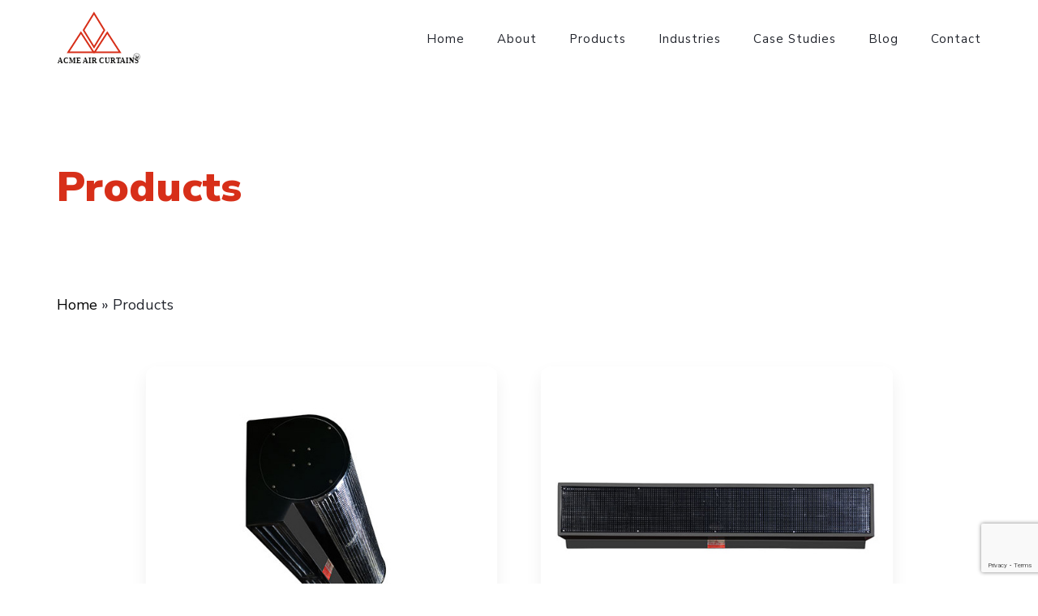

--- FILE ---
content_type: text/html; charset=UTF-8
request_url: https://www.acmeaircurtain.com/products/
body_size: 7121
content:
<!doctype html>
<html lang="en-US">
<head>

<!-- Global site tag (gtag.js) - Google Analytics -->
<script async src="https://www.googletagmanager.com/gtag/js?id=UA-202551081-1"></script>
<script>
  window.dataLayer = window.dataLayer || [];
  function gtag(){dataLayer.push(arguments);}
  gtag('js', new Date());

  gtag('config', 'UA-202551081-1');
</script>
<meta name="google-site-verification" content="9K0QCFIiFXj--8w6FIHi1UD_mMrLYKwhs2bJsWvvzCQ" />
	<meta charset="UTF-8" />
	<meta name="viewport" content="width=device-width, initial-scale=1" />
	<link rel="profile" href="https://gmpg.org/xfn/11" />
	
	<link rel="stylesheet" href="https://www.acmeaircurtain.com/wp-content/themes/bonoboz/css/vendors.bundle.css" media="all">
	
	<!--<link href="https://fonts.googleapis.com/css2?family=Muli:ital,wght@0,200;0,300;0,400;0,500;0,600;0,700;0,800;0,900;1,200;1,300;1,400;1,500;1,600;1,700;1,800;1,900&display=swap" rel="stylesheet">-->
	<link href="https://fonts.googleapis.com/css2?family=Nunito+Sans:wght@200;300;400;600;700;800;900&display=swap" rel="stylesheet">
	<meta name='robots' content='index, follow, max-image-preview:large, max-snippet:-1, max-video-preview:-1' />

	<!-- This site is optimized with the Yoast SEO plugin v22.5 - https://yoast.com/wordpress/plugins/seo/ -->
	<title>Products - Acme Air Curtain</title>
	<meta name="description" content="Door air curtains from Acme Air Curtain available for both commercial and industrial applications. Place your order for air curtains that best meet your establishment&#039;s requirements. Units good for 24 x 7 continuous working in hazardous or non hazardous area OR areas with sub zero work environments. All Acme air curtains are rugged and long lasting, generating designed air draft parameters for years of functioning with minimal inputs from buyer. Buy Now." />
	<link rel="canonical" href="https://www.acmeaircurtain.com/products/" />
	<meta property="og:locale" content="en_US" />
	<meta property="og:type" content="article" />
	<meta property="og:title" content="Products - Acme Air Curtain" />
	<meta property="og:description" content="Door air curtains from Acme Air Curtain available for both commercial and industrial applications. Place your order for air curtains that best meet your establishment&#039;s requirements. Units good for 24 x 7 continuous working in hazardous or non hazardous area OR areas with sub zero work environments. All Acme air curtains are rugged and long lasting, generating designed air draft parameters for years of functioning with minimal inputs from buyer. Buy Now." />
	<meta property="og:url" content="https://www.acmeaircurtain.com/products/" />
	<meta property="og:site_name" content="Acme Air Curtain" />
	<meta property="article:modified_time" content="2022-06-09T07:15:30+00:00" />
	<meta name="twitter:card" content="summary_large_image" />
	<script type="application/ld+json" class="yoast-schema-graph">{"@context":"https://schema.org","@graph":[{"@type":"WebPage","@id":"https://www.acmeaircurtain.com/products/","url":"https://www.acmeaircurtain.com/products/","name":"Products - Acme Air Curtain","isPartOf":{"@id":"https://www.acmeaircurtain.com/#website"},"datePublished":"2020-08-28T13:07:33+00:00","dateModified":"2022-06-09T07:15:30+00:00","description":"Door air curtains from Acme Air Curtain available for both commercial and industrial applications. Place your order for air curtains that best meet your establishment's requirements. Units good for 24 x 7 continuous working in hazardous or non hazardous area OR areas with sub zero work environments. All Acme air curtains are rugged and long lasting, generating designed air draft parameters for years of functioning with minimal inputs from buyer. Buy Now.","breadcrumb":{"@id":"https://www.acmeaircurtain.com/products/#breadcrumb"},"inLanguage":"en-US","potentialAction":[{"@type":"ReadAction","target":["https://www.acmeaircurtain.com/products/"]}]},{"@type":"BreadcrumbList","@id":"https://www.acmeaircurtain.com/products/#breadcrumb","itemListElement":[{"@type":"ListItem","position":1,"name":"Home","item":"https://www.acmeaircurtain.com/"},{"@type":"ListItem","position":2,"name":"Products"}]},{"@type":"WebSite","@id":"https://www.acmeaircurtain.com/#website","url":"https://www.acmeaircurtain.com/","name":"Acme Air Curtain","description":"Custom Designed. Durable. Effective. Efficient.","potentialAction":[{"@type":"SearchAction","target":{"@type":"EntryPoint","urlTemplate":"https://www.acmeaircurtain.com/?s={search_term_string}"},"query-input":"required name=search_term_string"}],"inLanguage":"en-US"}]}</script>
	<!-- / Yoast SEO plugin. -->


<link rel="alternate" type="application/rss+xml" title="Acme Air Curtain &raquo; Feed" href="https://www.acmeaircurtain.com/feed/" />
<link rel="alternate" type="application/rss+xml" title="Acme Air Curtain &raquo; Comments Feed" href="https://www.acmeaircurtain.com/comments/feed/" />
<script>
window._wpemojiSettings = {"baseUrl":"https:\/\/s.w.org\/images\/core\/emoji\/15.0.3\/72x72\/","ext":".png","svgUrl":"https:\/\/s.w.org\/images\/core\/emoji\/15.0.3\/svg\/","svgExt":".svg","source":{"concatemoji":"https:\/\/www.acmeaircurtain.com\/wp-includes\/js\/wp-emoji-release.min.js?ver=6.5.7"}};
/*! This file is auto-generated */
!function(i,n){var o,s,e;function c(e){try{var t={supportTests:e,timestamp:(new Date).valueOf()};sessionStorage.setItem(o,JSON.stringify(t))}catch(e){}}function p(e,t,n){e.clearRect(0,0,e.canvas.width,e.canvas.height),e.fillText(t,0,0);var t=new Uint32Array(e.getImageData(0,0,e.canvas.width,e.canvas.height).data),r=(e.clearRect(0,0,e.canvas.width,e.canvas.height),e.fillText(n,0,0),new Uint32Array(e.getImageData(0,0,e.canvas.width,e.canvas.height).data));return t.every(function(e,t){return e===r[t]})}function u(e,t,n){switch(t){case"flag":return n(e,"\ud83c\udff3\ufe0f\u200d\u26a7\ufe0f","\ud83c\udff3\ufe0f\u200b\u26a7\ufe0f")?!1:!n(e,"\ud83c\uddfa\ud83c\uddf3","\ud83c\uddfa\u200b\ud83c\uddf3")&&!n(e,"\ud83c\udff4\udb40\udc67\udb40\udc62\udb40\udc65\udb40\udc6e\udb40\udc67\udb40\udc7f","\ud83c\udff4\u200b\udb40\udc67\u200b\udb40\udc62\u200b\udb40\udc65\u200b\udb40\udc6e\u200b\udb40\udc67\u200b\udb40\udc7f");case"emoji":return!n(e,"\ud83d\udc26\u200d\u2b1b","\ud83d\udc26\u200b\u2b1b")}return!1}function f(e,t,n){var r="undefined"!=typeof WorkerGlobalScope&&self instanceof WorkerGlobalScope?new OffscreenCanvas(300,150):i.createElement("canvas"),a=r.getContext("2d",{willReadFrequently:!0}),o=(a.textBaseline="top",a.font="600 32px Arial",{});return e.forEach(function(e){o[e]=t(a,e,n)}),o}function t(e){var t=i.createElement("script");t.src=e,t.defer=!0,i.head.appendChild(t)}"undefined"!=typeof Promise&&(o="wpEmojiSettingsSupports",s=["flag","emoji"],n.supports={everything:!0,everythingExceptFlag:!0},e=new Promise(function(e){i.addEventListener("DOMContentLoaded",e,{once:!0})}),new Promise(function(t){var n=function(){try{var e=JSON.parse(sessionStorage.getItem(o));if("object"==typeof e&&"number"==typeof e.timestamp&&(new Date).valueOf()<e.timestamp+604800&&"object"==typeof e.supportTests)return e.supportTests}catch(e){}return null}();if(!n){if("undefined"!=typeof Worker&&"undefined"!=typeof OffscreenCanvas&&"undefined"!=typeof URL&&URL.createObjectURL&&"undefined"!=typeof Blob)try{var e="postMessage("+f.toString()+"("+[JSON.stringify(s),u.toString(),p.toString()].join(",")+"));",r=new Blob([e],{type:"text/javascript"}),a=new Worker(URL.createObjectURL(r),{name:"wpTestEmojiSupports"});return void(a.onmessage=function(e){c(n=e.data),a.terminate(),t(n)})}catch(e){}c(n=f(s,u,p))}t(n)}).then(function(e){for(var t in e)n.supports[t]=e[t],n.supports.everything=n.supports.everything&&n.supports[t],"flag"!==t&&(n.supports.everythingExceptFlag=n.supports.everythingExceptFlag&&n.supports[t]);n.supports.everythingExceptFlag=n.supports.everythingExceptFlag&&!n.supports.flag,n.DOMReady=!1,n.readyCallback=function(){n.DOMReady=!0}}).then(function(){return e}).then(function(){var e;n.supports.everything||(n.readyCallback(),(e=n.source||{}).concatemoji?t(e.concatemoji):e.wpemoji&&e.twemoji&&(t(e.twemoji),t(e.wpemoji)))}))}((window,document),window._wpemojiSettings);
</script>
<style id='wp-emoji-styles-inline-css'>

	img.wp-smiley, img.emoji {
		display: inline !important;
		border: none !important;
		box-shadow: none !important;
		height: 1em !important;
		width: 1em !important;
		margin: 0 0.07em !important;
		vertical-align: -0.1em !important;
		background: none !important;
		padding: 0 !important;
	}
</style>
<link rel='stylesheet' id='contact-form-7-css' href='https://www.acmeaircurtain.com/wp-content/plugins/contact-form-7/includes/css/styles.css?ver=5.9.3' media='all' />
<link rel='stylesheet' id='twentynineteen-style-css' href='https://www.acmeaircurtain.com/wp-content/themes/bonoboz/style.css?ver=1.5' media='all' />
<link rel='stylesheet' id='twentynineteen-print-style-css' href='https://www.acmeaircurtain.com/wp-content/themes/bonoboz/print.css?ver=1.5' media='print' />
<link rel="https://api.w.org/" href="https://www.acmeaircurtain.com/wp-json/" /><link rel="alternate" type="application/json" href="https://www.acmeaircurtain.com/wp-json/wp/v2/pages/343" /><link rel="EditURI" type="application/rsd+xml" title="RSD" href="https://www.acmeaircurtain.com/xmlrpc.php?rsd" />
<meta name="generator" content="WordPress 6.5.7" />
<link rel='shortlink' href='https://www.acmeaircurtain.com/?p=343' />
<link rel="alternate" type="application/json+oembed" href="https://www.acmeaircurtain.com/wp-json/oembed/1.0/embed?url=https%3A%2F%2Fwww.acmeaircurtain.com%2Fproducts%2F" />
<link rel="alternate" type="text/xml+oembed" href="https://www.acmeaircurtain.com/wp-json/oembed/1.0/embed?url=https%3A%2F%2Fwww.acmeaircurtain.com%2Fproducts%2F&#038;format=xml" />
<style>.recentcomments a{display:inline !important;padding:0 !important;margin:0 !important;}</style><link rel="icon" href="https://www.acmeaircurtain.com/wp-content/uploads/2020/08/favicon.png" sizes="32x32" />
<link rel="icon" href="https://www.acmeaircurtain.com/wp-content/uploads/2020/08/favicon.png" sizes="192x192" />
<link rel="apple-touch-icon" href="https://www.acmeaircurtain.com/wp-content/uploads/2020/08/favicon.png" />
<meta name="msapplication-TileImage" content="https://www.acmeaircurtain.com/wp-content/uploads/2020/08/favicon.png" />
    <!-- Google Tag Manager -->
<script>(function(w,d,s,l,i){w[l]=w[l]||[];w[l].push({'gtm.start':
new Date().getTime(),event:'gtm.js'});var f=d.getElementsByTagName(s)[0],
j=d.createElement(s),dl=l!='dataLayer'?'&l='+l:'';j.async=true;j.src=
'https://www.googletagmanager.com/gtm.js?id='+i+dl;f.parentNode.insertBefore(j,f);
})(window,document,'script','dataLayer','GTM-PBK9WTN');</script>
<!-- End Google Tag Manager -->
<!-- 	Structure Markup Schema -->
<script type="application/ld+json">
    {
        "@context": "https://schema.org",
        "@type": "LocalBusiness",
        "priceRange": "$100-$500",
        "image": "https://www.acmeaircurtain.com/wp-content/themes/bonoboz/images/logo-black.svg",
        "@id": "https://www.acmeaircurtain.com",
        "name": "Best Industrial Air Curtains Manufacturers, Suppliers & Exporter - AcmeAirCurtain",
        "address": {
            "@type": "PostalAddress",
            "streetAddress": "E/21, Ayojan Nagar, Near Shreyas Railway Overbridge",
            "addressLocality": "New Sharda Manidar Road, Paldi, Ahmedabad, Gujarat 380007",
            "addressRegion": "IN",
            "postalCode": "380007",
            "addressCountry": "IN"
        },
        "review": {
            "@type": "Review",
            "reviewRating": {
                "@type": "Rating",
                "ratingValue": "5",
		"ratingCount": "1783",
                "bestRating": "5"
            },
            "author": {
                "@type": "Person",
                "name": "AcmeAirCurtain"
            }
        },
        "url": "https://www.acmeaircurtain.com",
        "telephone": "+919227231098"
    }
</script>
<!-- 	Structure Markup Schema [Continue...] -->
	<script type="application/ld+json">
    {
        "@context": "https://schema.org",
        "@type": "Corporation",
        "name": "AcmeAirCurtain",
        "alternateName": "AcmeAirCurtain",
        "address": {
            "@type": "PostalAddress",
            "addressLocality": "Ahmedabad",
            "addressRegion": "Gujarat",
            "postalCode": "380007",
            "streetAddress": "E/21, Ayojan Nagar, Near Shreyas Railway Overbridge, New Sharda Manidar Road, Paldi, Ahmedabad, Gujarat 380007"
        },
        "url": "https://www.acmeaircurtain.com/",
        "logo": "https://www.acmeaircurtain.com/wp-content/themes/bonoboz/images/logo-black.svg",
        "description": "Acme Air Curtains is a leading manufacturer, supplier and exporter for industrial and commercial air curtains. We provide efficient & powerful air barrier solutions that are engineered to manage energy losses and environment contamination.",
        "contactPoint": {
            "@type": "ContactPoint",
            "telephone": "+91-9227231098",
            "email": "sales@acmeaircurtain.com",
            "contactType": "sales",
            "areaServed": ["IN"],
            "availableLanguage": "en"
        },
        "sameAs": ["https://www.facebook.com/",
            "https://twitter.com/",
            "https://www.instagram.com/",
            "https://www.linkedin.com/",
            "https://in.pinterest.com/"
        ]
    }
</script>




<script type="application/ld+json">
{
  "@context": "https://schema.org",
  "@type": "FAQPage",
  "mainEntity": [{
    "@type": "Question",
    "name": "Are air curtains energy efficient?",
    "acceptedAnswer": {
      "@type": "Answer",
      "text": "A crossflow suction air curtain is more energy efficient over a centrifugal suction air curtain for a given velocity and cfm air draft. Well-engineered energy-efficient components help further this cause."
    }
  },{
    "@type": "Question",
    "name": "What is the efficiency of air curtains?",
    "acceptedAnswer": {
      "@type": "Answer",
      "text": "The efficiency of an air curtain’s air draft can be determined by the uniformity of air velocity across horizontal points of the air draft and the floor-level velocities achieved for the given end use of the installation"
    }
  }]
}
</script>
</head>

<body class="page-template page-template-template page-template-products page-template-templateproducts-php page page-id-343 page-parent wp-embed-responsive singular image-filters-enabled">
<!-- Google Tag Manager (noscript) -->
<noscript><iframe src="https://www.googletagmanager.com/ns.html?id=GTM-PBK9WTN"
height="0" width="0" style="display:none;visibility:hidden"></iframe></noscript>
<!-- End Google Tag Manager (noscript) -->
<div id="page" class="site">
	<header id="header">
    <div class="container header-container">
		<a href="https://www.acmeaircurtain.com/" class="brand brand-white"><img src="https://www.acmeaircurtain.com/wp-content/themes/bonoboz/images/logo-black.svg" width="100%" height="100%" alt="logo-black"></a>
		<a href="https://www.acmeaircurtain.com/" class="brand brand-black"><img src="https://www.acmeaircurtain.com/wp-content/themes/bonoboz/images/logo-black.svg" width="100%" height="100%" alt="logo-black"></a>
				<nav class="navbar" aria-label="Top Menu">
		  <div class="menu-main-container"><ul id="menu-main" class="main-menu"><li id="menu-item-21" class="menu-item menu-item-type-post_type menu-item-object-page menu-item-home menu-item-21"><a href="https://www.acmeaircurtain.com/">Home</a></li>
<li id="menu-item-22" class="menu-item menu-item-type-post_type menu-item-object-page menu-item-22"><a href="https://www.acmeaircurtain.com/about/">About</a></li>
<li id="menu-item-355" class="menu-item menu-item-type-post_type menu-item-object-page current-menu-item page_item page-item-343 current_page_item menu-item-355"><a href="https://www.acmeaircurtain.com/products/" aria-current="page">Products</a></li>
<li id="menu-item-184" class="menu-item menu-item-type-post_type menu-item-object-page menu-item-184"><a href="https://www.acmeaircurtain.com/industries/">Industries</a></li>
<li id="menu-item-398" class="menu-item menu-item-type-post_type_archive menu-item-object-casestudy menu-item-398"><a href="https://www.acmeaircurtain.com/case-studies/">Case Studies</a></li>
<li id="menu-item-581" class="menu-item menu-item-type-post_type menu-item-object-page menu-item-581"><a href="https://www.acmeaircurtain.com/blog/">Blog</a></li>
<li id="menu-item-205" class="menu-item menu-item-type-post_type menu-item-object-page menu-item-205"><a href="https://www.acmeaircurtain.com/contact/">Contact</a></li>
</ul></div>		</nav>
		<!-- #site-navigation -->
				<!--<nav class="navbar">
			<ul>
				<li class="has-sub-menu">
					<a href="#">Products</a>
					<ul class="sub-menu">
						<li><a href="#">Product 1</a></li>
						<li><a href="#">Product 2</a></li>
						<li><a href="#">Product 3</a></li>
					</ul>
				</li>
				<li><a href="#">About</a></li>
				<li><a href="#">Industries</a></li>
				<li><a href="#">Case Studies</a></li>
				<li><a href="#">Contact</a></li>
			</ul>
		</nav>-->	
		<button type="button" id="hamburger"><span></span></button>
	</div>
  </header>

	<div id="content" class="site-content">
<section class="innner-page-banner">
	<div class="container">
		<h1>Products</h1>	</div>
</section>
<div class="container">
  <div id="breadcrumb"><span><span><a href="https://www.acmeaircurtain.com/">Home</a></span> &raquo; <span class="breadcrumb_last" aria-current="page">Products</span></span></div>  <div class="row mt-50">
    <div class="col-10 col-md-12 mx-auto">
      <div class="row">
        <div class="col-6 col-sm-12">
          <div class="productcat-card">
            <div class="productcat-image"><img src="https://www.acmeaircurtain.com/wp-content/themes/bonoboz/images/acme-commercial.jpg" alt="Commercial air curtains"></div>
            <div class="product-content">
              <h5>Commercial Air Curtains</h5>
              <p>Commercial Air Curtains are recommended for establishments such as retail outlets, boutique stores, grocery stores, restaurants and cafeteria, schools, universities, hospitals and transport terminals.</p>
              <a href="https://www.acmeaircurtain.com/products/commercial-air-curtains/">Learn more &gt;</a>
            </div>
          </div>
        </div>
        <div class="col-6 col-sm-12">
          <div class="productcat-card">
            <div class="productcat-image"><img src="https://www.acmeaircurtain.com/wp-content/themes/bonoboz/images/acme-industrial.jpg" alt="Industrial air curtains"></div>
            <div class="product-content">
              <h5>Industrial Air Curtain</h5>
              <p>Industrial Air Curtain are required at various manufacturing facilities, pharmaceuticals, petrochemical plants, automotive plants, warehouses, distribution centers, defense establishments& production facilities, food processing plants, cold storages and cold chain logistics. </p>
              <a href="https://www.acmeaircurtain.com/products/industrial-air-curtain/">Learn more &gt;</a>
            </div>
          </div>
        </div>
      </div>
    </div>
  </div>
</div>
<div class="shape mt-50"><img src="https://www.acmeaircurtain.com/wp-content/themes/bonoboz/images/light-shape.png" alt="lightshape"></div>
<div class="bg-light light-shape-bottom">
  <div class="container">
    <div class="main-head">
      <h2>Factors to keep in mind when selecting an air curtain</h2>
    </div>
    <div class="row light-shape-bottom-content">
      <div class="col-10 col-sm-12 mx-auto">
        <ul class="dotted">
          <li>Air curtain unit’s length should never be shorter than door width.</li>
          <li>Purpose of an air curtain installation should be clearly defined; based on which the air draft parameters are designed.</li>
          <li>Optimum air draft velocity (speed), air draft cfm (quantity) at source and floor level velocities are some vital parameters for creating an efficient air barrier. </li>
          <li>For any conventionally installed air curtain to be effective:
            <ul class="dotted">
              <li>Its air draft has to be largely uniform across any horizontal point with minimum variation in velocity across the width of any opening.</li>
              <li>Depending on end use of equipment, its air draft has to reach floor level with required speeds. Hence, it is advisable to factor in height of every proposed opening, as well asprevalent internal& external environment conditions which units’ air draft may have to withstand while selecting air curtain specs.</li>
            </ul>
          </li>
        </ul>
      </div>
    </div>
  </div>
</div>
		</div><!-- #content -->

	<div class="footer-shape"><img src="https://www.acmeaircurtain.com/wp-content/themes/bonoboz/images/footer-shape.png" width="100%" height="100%" alt="footer"></div>
	
	<footer id="page-footer">
    <div class="container font-md">
      <div class="row">
        <div class="col-4 col-md-12 footer-content">
         <span class="foot-title text-uppercase">Company</span>
         <div class="menu-company-container"><ul id="menu-company" class="foot-link"><li id="menu-item-82" class="menu-item menu-item-type-post_type menu-item-object-page menu-item-82"><a href="https://www.acmeaircurtain.com/about/">About Us</a></li>
<li id="menu-item-84" class="menu-item menu-item-type-post_type menu-item-object-page menu-item-84"><a href="https://www.acmeaircurtain.com/careers/">Careers</a></li>
<li id="menu-item-206" class="menu-item menu-item-type-post_type menu-item-object-page menu-item-206"><a href="https://www.acmeaircurtain.com/contact/">Contact</a></li>
</ul></div>        </div>
        <div class="col-4 col-md-12 footer-content">
         <span class="foot-title text-uppercase">Support</span>
         <div class="menu-support-container"><ul id="menu-support" class="foot-link"><li id="menu-item-218" class="menu-item menu-item-type-post_type menu-item-object-page menu-item-218"><a href="https://www.acmeaircurtain.com/air-curtain-basics/">Air Curtain Basics</a></li>
<li id="menu-item-219" class="menu-item menu-item-type-post_type menu-item-object-page menu-item-219"><a href="https://www.acmeaircurtain.com/faq/">FAQs</a></li>
<li id="menu-item-220" class="menu-item menu-item-type-post_type menu-item-object-page menu-item-220"><a href="https://www.acmeaircurtain.com/privacy-policy/">Privacy Policy</a></li>
</ul></div>        </div>
        <div class="col-4 col-md-12 footer-content">
         <span class="foot-title text-uppercase">Acme Environment Control Systems</span>
         <!--<p>E/21, Ayojan Nagar, Near Shreyas Railway Overbridge, New Sharda Manidar Road, Paldi, Ahmedabad, Gujarat 380007</p>-->
			<p><a href="tel:+919227231098" class="white-link">+91 9227231098</a></p>
                        <p><a href="mailto:sales@acmeaircurtain.com" class="white-link">sales@acmeaircurtain.com</a></p>
                     <p>Monday - Saturday: 9:00am to 6:00pm (IST)</p>
        </div>
      </div>
      <div class="last-footer">
		<div class="iso__text"><a href="https://goo.gl/maps/2Y8MuVQuPnG8o4xQA" target="_blank" style="color: #fff;">Acme Air Curtains</a> is an ISO 9001:2015 Certified Company</div>
        <div class="copyright">Copyright &copy; 2026 ACME, All Rights Reserved</div>
        <div class="mx-auto">M A D E &nbsp; I N &nbsp; I N D I A</div>
        <ul class="foot-link">
        	<li><a href="https://www.acmeaircurtain.com/disclaimer/">Disclaimer</a></li>
        	<li><a href="https://www.acmeaircurtain.com/terms-of-service/">Terms of Service</a></li>
        </ul>
        
      </div>
    </div>
  </footer>

</div><!-- #page -->

<!-- Scripts --> 
<script src="https://www.acmeaircurtain.com/wp-content/themes/bonoboz/js/vendors.bundle.js"></script> 
<script src="https://www.acmeaircurtain.com/wp-content/themes/bonoboz/js/scripts.bundle.js"></script>

<script src="https://www.acmeaircurtain.com/wp-content/plugins/contact-form-7/includes/swv/js/index.js?ver=5.9.3" id="swv-js"></script>
<script id="contact-form-7-js-extra">
var wpcf7 = {"api":{"root":"https:\/\/www.acmeaircurtain.com\/wp-json\/","namespace":"contact-form-7\/v1"}};
</script>
<script src="https://www.acmeaircurtain.com/wp-content/plugins/contact-form-7/includes/js/index.js?ver=5.9.3" id="contact-form-7-js"></script>
<script src="https://www.google.com/recaptcha/api.js?render=6Legf_8ZAAAAAIf8LJRJpKCcJumUrxyM7IFbqTll&amp;ver=3.0" id="google-recaptcha-js"></script>
<script src="https://www.acmeaircurtain.com/wp-includes/js/dist/vendor/wp-polyfill-inert.min.js?ver=3.1.2" id="wp-polyfill-inert-js"></script>
<script src="https://www.acmeaircurtain.com/wp-includes/js/dist/vendor/regenerator-runtime.min.js?ver=0.14.0" id="regenerator-runtime-js"></script>
<script src="https://www.acmeaircurtain.com/wp-includes/js/dist/vendor/wp-polyfill.min.js?ver=3.15.0" id="wp-polyfill-js"></script>
<script id="wpcf7-recaptcha-js-extra">
var wpcf7_recaptcha = {"sitekey":"6Legf_8ZAAAAAIf8LJRJpKCcJumUrxyM7IFbqTll","actions":{"homepage":"homepage","contactform":"contactform"}};
</script>
<script src="https://www.acmeaircurtain.com/wp-content/plugins/contact-form-7/modules/recaptcha/index.js?ver=5.9.3" id="wpcf7-recaptcha-js"></script>
	<script>
	/(trident|msie)/i.test(navigator.userAgent)&&document.getElementById&&window.addEventListener&&window.addEventListener("hashchange",function(){var t,e=location.hash.substring(1);/^[A-z0-9_-]+$/.test(e)&&(t=document.getElementById(e))&&(/^(?:a|select|input|button|textarea)$/i.test(t.tagName)||(t.tabIndex=-1),t.focus())},!1);
	</script>
	
<script>
document.addEventListener( 'wpcf7mailsent', function( event ) {
	location = 'https://www.acmeaircurtain.com/thank-you/';
}, false );
</script>

</body>
<script>'undefined'=== typeof _trfq || (window._trfq = []);'undefined'=== typeof _trfd && (window._trfd=[]),_trfd.push({'tccl.baseHost':'secureserver.net'},{'ap':'cpsh-oh'},{'server':'sg2plzcpnl493882'},{'dcenter':'sg2'},{'cp_id':'9849973'},{'cp_cache':''},{'cp_cl':'8'}) // Monitoring performance to make your website faster. If you want to opt-out, please contact web hosting support.</script><script src='https://img1.wsimg.com/traffic-assets/js/tccl.min.js'></script></html>


--- FILE ---
content_type: text/html; charset=utf-8
request_url: https://www.google.com/recaptcha/api2/anchor?ar=1&k=6Legf_8ZAAAAAIf8LJRJpKCcJumUrxyM7IFbqTll&co=aHR0cHM6Ly93d3cuYWNtZWFpcmN1cnRhaW4uY29tOjQ0Mw..&hl=en&v=N67nZn4AqZkNcbeMu4prBgzg&size=invisible&anchor-ms=20000&execute-ms=30000&cb=awj3888rxh8q
body_size: 48686
content:
<!DOCTYPE HTML><html dir="ltr" lang="en"><head><meta http-equiv="Content-Type" content="text/html; charset=UTF-8">
<meta http-equiv="X-UA-Compatible" content="IE=edge">
<title>reCAPTCHA</title>
<style type="text/css">
/* cyrillic-ext */
@font-face {
  font-family: 'Roboto';
  font-style: normal;
  font-weight: 400;
  font-stretch: 100%;
  src: url(//fonts.gstatic.com/s/roboto/v48/KFO7CnqEu92Fr1ME7kSn66aGLdTylUAMa3GUBHMdazTgWw.woff2) format('woff2');
  unicode-range: U+0460-052F, U+1C80-1C8A, U+20B4, U+2DE0-2DFF, U+A640-A69F, U+FE2E-FE2F;
}
/* cyrillic */
@font-face {
  font-family: 'Roboto';
  font-style: normal;
  font-weight: 400;
  font-stretch: 100%;
  src: url(//fonts.gstatic.com/s/roboto/v48/KFO7CnqEu92Fr1ME7kSn66aGLdTylUAMa3iUBHMdazTgWw.woff2) format('woff2');
  unicode-range: U+0301, U+0400-045F, U+0490-0491, U+04B0-04B1, U+2116;
}
/* greek-ext */
@font-face {
  font-family: 'Roboto';
  font-style: normal;
  font-weight: 400;
  font-stretch: 100%;
  src: url(//fonts.gstatic.com/s/roboto/v48/KFO7CnqEu92Fr1ME7kSn66aGLdTylUAMa3CUBHMdazTgWw.woff2) format('woff2');
  unicode-range: U+1F00-1FFF;
}
/* greek */
@font-face {
  font-family: 'Roboto';
  font-style: normal;
  font-weight: 400;
  font-stretch: 100%;
  src: url(//fonts.gstatic.com/s/roboto/v48/KFO7CnqEu92Fr1ME7kSn66aGLdTylUAMa3-UBHMdazTgWw.woff2) format('woff2');
  unicode-range: U+0370-0377, U+037A-037F, U+0384-038A, U+038C, U+038E-03A1, U+03A3-03FF;
}
/* math */
@font-face {
  font-family: 'Roboto';
  font-style: normal;
  font-weight: 400;
  font-stretch: 100%;
  src: url(//fonts.gstatic.com/s/roboto/v48/KFO7CnqEu92Fr1ME7kSn66aGLdTylUAMawCUBHMdazTgWw.woff2) format('woff2');
  unicode-range: U+0302-0303, U+0305, U+0307-0308, U+0310, U+0312, U+0315, U+031A, U+0326-0327, U+032C, U+032F-0330, U+0332-0333, U+0338, U+033A, U+0346, U+034D, U+0391-03A1, U+03A3-03A9, U+03B1-03C9, U+03D1, U+03D5-03D6, U+03F0-03F1, U+03F4-03F5, U+2016-2017, U+2034-2038, U+203C, U+2040, U+2043, U+2047, U+2050, U+2057, U+205F, U+2070-2071, U+2074-208E, U+2090-209C, U+20D0-20DC, U+20E1, U+20E5-20EF, U+2100-2112, U+2114-2115, U+2117-2121, U+2123-214F, U+2190, U+2192, U+2194-21AE, U+21B0-21E5, U+21F1-21F2, U+21F4-2211, U+2213-2214, U+2216-22FF, U+2308-230B, U+2310, U+2319, U+231C-2321, U+2336-237A, U+237C, U+2395, U+239B-23B7, U+23D0, U+23DC-23E1, U+2474-2475, U+25AF, U+25B3, U+25B7, U+25BD, U+25C1, U+25CA, U+25CC, U+25FB, U+266D-266F, U+27C0-27FF, U+2900-2AFF, U+2B0E-2B11, U+2B30-2B4C, U+2BFE, U+3030, U+FF5B, U+FF5D, U+1D400-1D7FF, U+1EE00-1EEFF;
}
/* symbols */
@font-face {
  font-family: 'Roboto';
  font-style: normal;
  font-weight: 400;
  font-stretch: 100%;
  src: url(//fonts.gstatic.com/s/roboto/v48/KFO7CnqEu92Fr1ME7kSn66aGLdTylUAMaxKUBHMdazTgWw.woff2) format('woff2');
  unicode-range: U+0001-000C, U+000E-001F, U+007F-009F, U+20DD-20E0, U+20E2-20E4, U+2150-218F, U+2190, U+2192, U+2194-2199, U+21AF, U+21E6-21F0, U+21F3, U+2218-2219, U+2299, U+22C4-22C6, U+2300-243F, U+2440-244A, U+2460-24FF, U+25A0-27BF, U+2800-28FF, U+2921-2922, U+2981, U+29BF, U+29EB, U+2B00-2BFF, U+4DC0-4DFF, U+FFF9-FFFB, U+10140-1018E, U+10190-1019C, U+101A0, U+101D0-101FD, U+102E0-102FB, U+10E60-10E7E, U+1D2C0-1D2D3, U+1D2E0-1D37F, U+1F000-1F0FF, U+1F100-1F1AD, U+1F1E6-1F1FF, U+1F30D-1F30F, U+1F315, U+1F31C, U+1F31E, U+1F320-1F32C, U+1F336, U+1F378, U+1F37D, U+1F382, U+1F393-1F39F, U+1F3A7-1F3A8, U+1F3AC-1F3AF, U+1F3C2, U+1F3C4-1F3C6, U+1F3CA-1F3CE, U+1F3D4-1F3E0, U+1F3ED, U+1F3F1-1F3F3, U+1F3F5-1F3F7, U+1F408, U+1F415, U+1F41F, U+1F426, U+1F43F, U+1F441-1F442, U+1F444, U+1F446-1F449, U+1F44C-1F44E, U+1F453, U+1F46A, U+1F47D, U+1F4A3, U+1F4B0, U+1F4B3, U+1F4B9, U+1F4BB, U+1F4BF, U+1F4C8-1F4CB, U+1F4D6, U+1F4DA, U+1F4DF, U+1F4E3-1F4E6, U+1F4EA-1F4ED, U+1F4F7, U+1F4F9-1F4FB, U+1F4FD-1F4FE, U+1F503, U+1F507-1F50B, U+1F50D, U+1F512-1F513, U+1F53E-1F54A, U+1F54F-1F5FA, U+1F610, U+1F650-1F67F, U+1F687, U+1F68D, U+1F691, U+1F694, U+1F698, U+1F6AD, U+1F6B2, U+1F6B9-1F6BA, U+1F6BC, U+1F6C6-1F6CF, U+1F6D3-1F6D7, U+1F6E0-1F6EA, U+1F6F0-1F6F3, U+1F6F7-1F6FC, U+1F700-1F7FF, U+1F800-1F80B, U+1F810-1F847, U+1F850-1F859, U+1F860-1F887, U+1F890-1F8AD, U+1F8B0-1F8BB, U+1F8C0-1F8C1, U+1F900-1F90B, U+1F93B, U+1F946, U+1F984, U+1F996, U+1F9E9, U+1FA00-1FA6F, U+1FA70-1FA7C, U+1FA80-1FA89, U+1FA8F-1FAC6, U+1FACE-1FADC, U+1FADF-1FAE9, U+1FAF0-1FAF8, U+1FB00-1FBFF;
}
/* vietnamese */
@font-face {
  font-family: 'Roboto';
  font-style: normal;
  font-weight: 400;
  font-stretch: 100%;
  src: url(//fonts.gstatic.com/s/roboto/v48/KFO7CnqEu92Fr1ME7kSn66aGLdTylUAMa3OUBHMdazTgWw.woff2) format('woff2');
  unicode-range: U+0102-0103, U+0110-0111, U+0128-0129, U+0168-0169, U+01A0-01A1, U+01AF-01B0, U+0300-0301, U+0303-0304, U+0308-0309, U+0323, U+0329, U+1EA0-1EF9, U+20AB;
}
/* latin-ext */
@font-face {
  font-family: 'Roboto';
  font-style: normal;
  font-weight: 400;
  font-stretch: 100%;
  src: url(//fonts.gstatic.com/s/roboto/v48/KFO7CnqEu92Fr1ME7kSn66aGLdTylUAMa3KUBHMdazTgWw.woff2) format('woff2');
  unicode-range: U+0100-02BA, U+02BD-02C5, U+02C7-02CC, U+02CE-02D7, U+02DD-02FF, U+0304, U+0308, U+0329, U+1D00-1DBF, U+1E00-1E9F, U+1EF2-1EFF, U+2020, U+20A0-20AB, U+20AD-20C0, U+2113, U+2C60-2C7F, U+A720-A7FF;
}
/* latin */
@font-face {
  font-family: 'Roboto';
  font-style: normal;
  font-weight: 400;
  font-stretch: 100%;
  src: url(//fonts.gstatic.com/s/roboto/v48/KFO7CnqEu92Fr1ME7kSn66aGLdTylUAMa3yUBHMdazQ.woff2) format('woff2');
  unicode-range: U+0000-00FF, U+0131, U+0152-0153, U+02BB-02BC, U+02C6, U+02DA, U+02DC, U+0304, U+0308, U+0329, U+2000-206F, U+20AC, U+2122, U+2191, U+2193, U+2212, U+2215, U+FEFF, U+FFFD;
}
/* cyrillic-ext */
@font-face {
  font-family: 'Roboto';
  font-style: normal;
  font-weight: 500;
  font-stretch: 100%;
  src: url(//fonts.gstatic.com/s/roboto/v48/KFO7CnqEu92Fr1ME7kSn66aGLdTylUAMa3GUBHMdazTgWw.woff2) format('woff2');
  unicode-range: U+0460-052F, U+1C80-1C8A, U+20B4, U+2DE0-2DFF, U+A640-A69F, U+FE2E-FE2F;
}
/* cyrillic */
@font-face {
  font-family: 'Roboto';
  font-style: normal;
  font-weight: 500;
  font-stretch: 100%;
  src: url(//fonts.gstatic.com/s/roboto/v48/KFO7CnqEu92Fr1ME7kSn66aGLdTylUAMa3iUBHMdazTgWw.woff2) format('woff2');
  unicode-range: U+0301, U+0400-045F, U+0490-0491, U+04B0-04B1, U+2116;
}
/* greek-ext */
@font-face {
  font-family: 'Roboto';
  font-style: normal;
  font-weight: 500;
  font-stretch: 100%;
  src: url(//fonts.gstatic.com/s/roboto/v48/KFO7CnqEu92Fr1ME7kSn66aGLdTylUAMa3CUBHMdazTgWw.woff2) format('woff2');
  unicode-range: U+1F00-1FFF;
}
/* greek */
@font-face {
  font-family: 'Roboto';
  font-style: normal;
  font-weight: 500;
  font-stretch: 100%;
  src: url(//fonts.gstatic.com/s/roboto/v48/KFO7CnqEu92Fr1ME7kSn66aGLdTylUAMa3-UBHMdazTgWw.woff2) format('woff2');
  unicode-range: U+0370-0377, U+037A-037F, U+0384-038A, U+038C, U+038E-03A1, U+03A3-03FF;
}
/* math */
@font-face {
  font-family: 'Roboto';
  font-style: normal;
  font-weight: 500;
  font-stretch: 100%;
  src: url(//fonts.gstatic.com/s/roboto/v48/KFO7CnqEu92Fr1ME7kSn66aGLdTylUAMawCUBHMdazTgWw.woff2) format('woff2');
  unicode-range: U+0302-0303, U+0305, U+0307-0308, U+0310, U+0312, U+0315, U+031A, U+0326-0327, U+032C, U+032F-0330, U+0332-0333, U+0338, U+033A, U+0346, U+034D, U+0391-03A1, U+03A3-03A9, U+03B1-03C9, U+03D1, U+03D5-03D6, U+03F0-03F1, U+03F4-03F5, U+2016-2017, U+2034-2038, U+203C, U+2040, U+2043, U+2047, U+2050, U+2057, U+205F, U+2070-2071, U+2074-208E, U+2090-209C, U+20D0-20DC, U+20E1, U+20E5-20EF, U+2100-2112, U+2114-2115, U+2117-2121, U+2123-214F, U+2190, U+2192, U+2194-21AE, U+21B0-21E5, U+21F1-21F2, U+21F4-2211, U+2213-2214, U+2216-22FF, U+2308-230B, U+2310, U+2319, U+231C-2321, U+2336-237A, U+237C, U+2395, U+239B-23B7, U+23D0, U+23DC-23E1, U+2474-2475, U+25AF, U+25B3, U+25B7, U+25BD, U+25C1, U+25CA, U+25CC, U+25FB, U+266D-266F, U+27C0-27FF, U+2900-2AFF, U+2B0E-2B11, U+2B30-2B4C, U+2BFE, U+3030, U+FF5B, U+FF5D, U+1D400-1D7FF, U+1EE00-1EEFF;
}
/* symbols */
@font-face {
  font-family: 'Roboto';
  font-style: normal;
  font-weight: 500;
  font-stretch: 100%;
  src: url(//fonts.gstatic.com/s/roboto/v48/KFO7CnqEu92Fr1ME7kSn66aGLdTylUAMaxKUBHMdazTgWw.woff2) format('woff2');
  unicode-range: U+0001-000C, U+000E-001F, U+007F-009F, U+20DD-20E0, U+20E2-20E4, U+2150-218F, U+2190, U+2192, U+2194-2199, U+21AF, U+21E6-21F0, U+21F3, U+2218-2219, U+2299, U+22C4-22C6, U+2300-243F, U+2440-244A, U+2460-24FF, U+25A0-27BF, U+2800-28FF, U+2921-2922, U+2981, U+29BF, U+29EB, U+2B00-2BFF, U+4DC0-4DFF, U+FFF9-FFFB, U+10140-1018E, U+10190-1019C, U+101A0, U+101D0-101FD, U+102E0-102FB, U+10E60-10E7E, U+1D2C0-1D2D3, U+1D2E0-1D37F, U+1F000-1F0FF, U+1F100-1F1AD, U+1F1E6-1F1FF, U+1F30D-1F30F, U+1F315, U+1F31C, U+1F31E, U+1F320-1F32C, U+1F336, U+1F378, U+1F37D, U+1F382, U+1F393-1F39F, U+1F3A7-1F3A8, U+1F3AC-1F3AF, U+1F3C2, U+1F3C4-1F3C6, U+1F3CA-1F3CE, U+1F3D4-1F3E0, U+1F3ED, U+1F3F1-1F3F3, U+1F3F5-1F3F7, U+1F408, U+1F415, U+1F41F, U+1F426, U+1F43F, U+1F441-1F442, U+1F444, U+1F446-1F449, U+1F44C-1F44E, U+1F453, U+1F46A, U+1F47D, U+1F4A3, U+1F4B0, U+1F4B3, U+1F4B9, U+1F4BB, U+1F4BF, U+1F4C8-1F4CB, U+1F4D6, U+1F4DA, U+1F4DF, U+1F4E3-1F4E6, U+1F4EA-1F4ED, U+1F4F7, U+1F4F9-1F4FB, U+1F4FD-1F4FE, U+1F503, U+1F507-1F50B, U+1F50D, U+1F512-1F513, U+1F53E-1F54A, U+1F54F-1F5FA, U+1F610, U+1F650-1F67F, U+1F687, U+1F68D, U+1F691, U+1F694, U+1F698, U+1F6AD, U+1F6B2, U+1F6B9-1F6BA, U+1F6BC, U+1F6C6-1F6CF, U+1F6D3-1F6D7, U+1F6E0-1F6EA, U+1F6F0-1F6F3, U+1F6F7-1F6FC, U+1F700-1F7FF, U+1F800-1F80B, U+1F810-1F847, U+1F850-1F859, U+1F860-1F887, U+1F890-1F8AD, U+1F8B0-1F8BB, U+1F8C0-1F8C1, U+1F900-1F90B, U+1F93B, U+1F946, U+1F984, U+1F996, U+1F9E9, U+1FA00-1FA6F, U+1FA70-1FA7C, U+1FA80-1FA89, U+1FA8F-1FAC6, U+1FACE-1FADC, U+1FADF-1FAE9, U+1FAF0-1FAF8, U+1FB00-1FBFF;
}
/* vietnamese */
@font-face {
  font-family: 'Roboto';
  font-style: normal;
  font-weight: 500;
  font-stretch: 100%;
  src: url(//fonts.gstatic.com/s/roboto/v48/KFO7CnqEu92Fr1ME7kSn66aGLdTylUAMa3OUBHMdazTgWw.woff2) format('woff2');
  unicode-range: U+0102-0103, U+0110-0111, U+0128-0129, U+0168-0169, U+01A0-01A1, U+01AF-01B0, U+0300-0301, U+0303-0304, U+0308-0309, U+0323, U+0329, U+1EA0-1EF9, U+20AB;
}
/* latin-ext */
@font-face {
  font-family: 'Roboto';
  font-style: normal;
  font-weight: 500;
  font-stretch: 100%;
  src: url(//fonts.gstatic.com/s/roboto/v48/KFO7CnqEu92Fr1ME7kSn66aGLdTylUAMa3KUBHMdazTgWw.woff2) format('woff2');
  unicode-range: U+0100-02BA, U+02BD-02C5, U+02C7-02CC, U+02CE-02D7, U+02DD-02FF, U+0304, U+0308, U+0329, U+1D00-1DBF, U+1E00-1E9F, U+1EF2-1EFF, U+2020, U+20A0-20AB, U+20AD-20C0, U+2113, U+2C60-2C7F, U+A720-A7FF;
}
/* latin */
@font-face {
  font-family: 'Roboto';
  font-style: normal;
  font-weight: 500;
  font-stretch: 100%;
  src: url(//fonts.gstatic.com/s/roboto/v48/KFO7CnqEu92Fr1ME7kSn66aGLdTylUAMa3yUBHMdazQ.woff2) format('woff2');
  unicode-range: U+0000-00FF, U+0131, U+0152-0153, U+02BB-02BC, U+02C6, U+02DA, U+02DC, U+0304, U+0308, U+0329, U+2000-206F, U+20AC, U+2122, U+2191, U+2193, U+2212, U+2215, U+FEFF, U+FFFD;
}
/* cyrillic-ext */
@font-face {
  font-family: 'Roboto';
  font-style: normal;
  font-weight: 900;
  font-stretch: 100%;
  src: url(//fonts.gstatic.com/s/roboto/v48/KFO7CnqEu92Fr1ME7kSn66aGLdTylUAMa3GUBHMdazTgWw.woff2) format('woff2');
  unicode-range: U+0460-052F, U+1C80-1C8A, U+20B4, U+2DE0-2DFF, U+A640-A69F, U+FE2E-FE2F;
}
/* cyrillic */
@font-face {
  font-family: 'Roboto';
  font-style: normal;
  font-weight: 900;
  font-stretch: 100%;
  src: url(//fonts.gstatic.com/s/roboto/v48/KFO7CnqEu92Fr1ME7kSn66aGLdTylUAMa3iUBHMdazTgWw.woff2) format('woff2');
  unicode-range: U+0301, U+0400-045F, U+0490-0491, U+04B0-04B1, U+2116;
}
/* greek-ext */
@font-face {
  font-family: 'Roboto';
  font-style: normal;
  font-weight: 900;
  font-stretch: 100%;
  src: url(//fonts.gstatic.com/s/roboto/v48/KFO7CnqEu92Fr1ME7kSn66aGLdTylUAMa3CUBHMdazTgWw.woff2) format('woff2');
  unicode-range: U+1F00-1FFF;
}
/* greek */
@font-face {
  font-family: 'Roboto';
  font-style: normal;
  font-weight: 900;
  font-stretch: 100%;
  src: url(//fonts.gstatic.com/s/roboto/v48/KFO7CnqEu92Fr1ME7kSn66aGLdTylUAMa3-UBHMdazTgWw.woff2) format('woff2');
  unicode-range: U+0370-0377, U+037A-037F, U+0384-038A, U+038C, U+038E-03A1, U+03A3-03FF;
}
/* math */
@font-face {
  font-family: 'Roboto';
  font-style: normal;
  font-weight: 900;
  font-stretch: 100%;
  src: url(//fonts.gstatic.com/s/roboto/v48/KFO7CnqEu92Fr1ME7kSn66aGLdTylUAMawCUBHMdazTgWw.woff2) format('woff2');
  unicode-range: U+0302-0303, U+0305, U+0307-0308, U+0310, U+0312, U+0315, U+031A, U+0326-0327, U+032C, U+032F-0330, U+0332-0333, U+0338, U+033A, U+0346, U+034D, U+0391-03A1, U+03A3-03A9, U+03B1-03C9, U+03D1, U+03D5-03D6, U+03F0-03F1, U+03F4-03F5, U+2016-2017, U+2034-2038, U+203C, U+2040, U+2043, U+2047, U+2050, U+2057, U+205F, U+2070-2071, U+2074-208E, U+2090-209C, U+20D0-20DC, U+20E1, U+20E5-20EF, U+2100-2112, U+2114-2115, U+2117-2121, U+2123-214F, U+2190, U+2192, U+2194-21AE, U+21B0-21E5, U+21F1-21F2, U+21F4-2211, U+2213-2214, U+2216-22FF, U+2308-230B, U+2310, U+2319, U+231C-2321, U+2336-237A, U+237C, U+2395, U+239B-23B7, U+23D0, U+23DC-23E1, U+2474-2475, U+25AF, U+25B3, U+25B7, U+25BD, U+25C1, U+25CA, U+25CC, U+25FB, U+266D-266F, U+27C0-27FF, U+2900-2AFF, U+2B0E-2B11, U+2B30-2B4C, U+2BFE, U+3030, U+FF5B, U+FF5D, U+1D400-1D7FF, U+1EE00-1EEFF;
}
/* symbols */
@font-face {
  font-family: 'Roboto';
  font-style: normal;
  font-weight: 900;
  font-stretch: 100%;
  src: url(//fonts.gstatic.com/s/roboto/v48/KFO7CnqEu92Fr1ME7kSn66aGLdTylUAMaxKUBHMdazTgWw.woff2) format('woff2');
  unicode-range: U+0001-000C, U+000E-001F, U+007F-009F, U+20DD-20E0, U+20E2-20E4, U+2150-218F, U+2190, U+2192, U+2194-2199, U+21AF, U+21E6-21F0, U+21F3, U+2218-2219, U+2299, U+22C4-22C6, U+2300-243F, U+2440-244A, U+2460-24FF, U+25A0-27BF, U+2800-28FF, U+2921-2922, U+2981, U+29BF, U+29EB, U+2B00-2BFF, U+4DC0-4DFF, U+FFF9-FFFB, U+10140-1018E, U+10190-1019C, U+101A0, U+101D0-101FD, U+102E0-102FB, U+10E60-10E7E, U+1D2C0-1D2D3, U+1D2E0-1D37F, U+1F000-1F0FF, U+1F100-1F1AD, U+1F1E6-1F1FF, U+1F30D-1F30F, U+1F315, U+1F31C, U+1F31E, U+1F320-1F32C, U+1F336, U+1F378, U+1F37D, U+1F382, U+1F393-1F39F, U+1F3A7-1F3A8, U+1F3AC-1F3AF, U+1F3C2, U+1F3C4-1F3C6, U+1F3CA-1F3CE, U+1F3D4-1F3E0, U+1F3ED, U+1F3F1-1F3F3, U+1F3F5-1F3F7, U+1F408, U+1F415, U+1F41F, U+1F426, U+1F43F, U+1F441-1F442, U+1F444, U+1F446-1F449, U+1F44C-1F44E, U+1F453, U+1F46A, U+1F47D, U+1F4A3, U+1F4B0, U+1F4B3, U+1F4B9, U+1F4BB, U+1F4BF, U+1F4C8-1F4CB, U+1F4D6, U+1F4DA, U+1F4DF, U+1F4E3-1F4E6, U+1F4EA-1F4ED, U+1F4F7, U+1F4F9-1F4FB, U+1F4FD-1F4FE, U+1F503, U+1F507-1F50B, U+1F50D, U+1F512-1F513, U+1F53E-1F54A, U+1F54F-1F5FA, U+1F610, U+1F650-1F67F, U+1F687, U+1F68D, U+1F691, U+1F694, U+1F698, U+1F6AD, U+1F6B2, U+1F6B9-1F6BA, U+1F6BC, U+1F6C6-1F6CF, U+1F6D3-1F6D7, U+1F6E0-1F6EA, U+1F6F0-1F6F3, U+1F6F7-1F6FC, U+1F700-1F7FF, U+1F800-1F80B, U+1F810-1F847, U+1F850-1F859, U+1F860-1F887, U+1F890-1F8AD, U+1F8B0-1F8BB, U+1F8C0-1F8C1, U+1F900-1F90B, U+1F93B, U+1F946, U+1F984, U+1F996, U+1F9E9, U+1FA00-1FA6F, U+1FA70-1FA7C, U+1FA80-1FA89, U+1FA8F-1FAC6, U+1FACE-1FADC, U+1FADF-1FAE9, U+1FAF0-1FAF8, U+1FB00-1FBFF;
}
/* vietnamese */
@font-face {
  font-family: 'Roboto';
  font-style: normal;
  font-weight: 900;
  font-stretch: 100%;
  src: url(//fonts.gstatic.com/s/roboto/v48/KFO7CnqEu92Fr1ME7kSn66aGLdTylUAMa3OUBHMdazTgWw.woff2) format('woff2');
  unicode-range: U+0102-0103, U+0110-0111, U+0128-0129, U+0168-0169, U+01A0-01A1, U+01AF-01B0, U+0300-0301, U+0303-0304, U+0308-0309, U+0323, U+0329, U+1EA0-1EF9, U+20AB;
}
/* latin-ext */
@font-face {
  font-family: 'Roboto';
  font-style: normal;
  font-weight: 900;
  font-stretch: 100%;
  src: url(//fonts.gstatic.com/s/roboto/v48/KFO7CnqEu92Fr1ME7kSn66aGLdTylUAMa3KUBHMdazTgWw.woff2) format('woff2');
  unicode-range: U+0100-02BA, U+02BD-02C5, U+02C7-02CC, U+02CE-02D7, U+02DD-02FF, U+0304, U+0308, U+0329, U+1D00-1DBF, U+1E00-1E9F, U+1EF2-1EFF, U+2020, U+20A0-20AB, U+20AD-20C0, U+2113, U+2C60-2C7F, U+A720-A7FF;
}
/* latin */
@font-face {
  font-family: 'Roboto';
  font-style: normal;
  font-weight: 900;
  font-stretch: 100%;
  src: url(//fonts.gstatic.com/s/roboto/v48/KFO7CnqEu92Fr1ME7kSn66aGLdTylUAMa3yUBHMdazQ.woff2) format('woff2');
  unicode-range: U+0000-00FF, U+0131, U+0152-0153, U+02BB-02BC, U+02C6, U+02DA, U+02DC, U+0304, U+0308, U+0329, U+2000-206F, U+20AC, U+2122, U+2191, U+2193, U+2212, U+2215, U+FEFF, U+FFFD;
}

</style>
<link rel="stylesheet" type="text/css" href="https://www.gstatic.com/recaptcha/releases/N67nZn4AqZkNcbeMu4prBgzg/styles__ltr.css">
<script nonce="CxB0947E1rRaQIBM_PSBIw" type="text/javascript">window['__recaptcha_api'] = 'https://www.google.com/recaptcha/api2/';</script>
<script type="text/javascript" src="https://www.gstatic.com/recaptcha/releases/N67nZn4AqZkNcbeMu4prBgzg/recaptcha__en.js" nonce="CxB0947E1rRaQIBM_PSBIw">
      
    </script></head>
<body><div id="rc-anchor-alert" class="rc-anchor-alert"></div>
<input type="hidden" id="recaptcha-token" value="[base64]">
<script type="text/javascript" nonce="CxB0947E1rRaQIBM_PSBIw">
      recaptcha.anchor.Main.init("[\x22ainput\x22,[\x22bgdata\x22,\x22\x22,\[base64]/[base64]/[base64]/bC5sW25dLmNvbmNhdChTKTpsLmxbbl09SksoUyxsKTtlbHNle2lmKGwuSTcmJm4hPTI4MylyZXR1cm47bj09MzMzfHxuPT00MTB8fG49PTI0OHx8bj09NDEyfHxuPT0yMDF8fG49PTE3N3x8bj09MjczfHxuPT0xMjJ8fG49PTUxfHxuPT0yOTc/[base64]/[base64]/[base64]/[base64]/[base64]/MjU1Okc/[base64]/[base64]/bmV3IEVbVl0oTVswXSk6eT09Mj9uZXcgRVtWXShNWzBdLE1bMV0pOnk9PTM/bmV3IEVbVl0oTVswXSxNWzFdLE1bMl0pOnk9PTQ/[base64]/ZnVuY3Rpb24oKXtyZXR1cm4gdGhpcy5BaSt3aW5kb3cucGVyZm9ybWFuY2Uubm93KCl9OmZ1bmN0aW9uKCl7cmV0dXJuK25ldyBEYXRlfSxPKS5LcT0oTy5kcj1mdW5jdGlvbihuLGwsUyxHKXtpZigoUz1tVihTKT09PSJhcnJheSI/[base64]/[base64]\\u003d\x22,\[base64]\x22,\x22RWdxw7vCjWYpw4LClUbDkcKQwoc/[base64]/CjMOOw7ghw63CtcOWOizDhCVMw4FSS8KVKWLDuz0Fb3TDm8KPTUxQwoJow4tzwow1wpVkc8K4FMOMw7ENwpQqAcKFbMOVwrs/w6HDt3dfwpxdwqrDmcKkw7DCmAF7w4DCqsOJPcKSw5jCjcOJw6YHcCk9JsO/UsOvGTcTwoQmHcO0wqHDlQEqCQ7CmcK4wqBYHsKkcm7DkcKKHHp0wqx7w7fDpFTChlxeFhrCrcKwNcKKwqIWdARyGx4uWMKAw7lbNMObLcKJYRZaw77DrsKvwrYIPGTCrh/[base64]/Dt8OxQh/CtGXDi8Opw4XCkmbCocKFwpJFwqVvwrEhwot0ScOBU0PCssOta2tHNMK1w4hif1MNw5EwwqLDkVVde8Oowqw7w5d9HcORVcK0woPDgsK0bG/CpyzCuWTDhcOoEcKqwoETLDTCshTCgMOFwobCpsKyw4zCrn7CosO2wp3Dg8OBwpLCq8OoIMKjYEAYNiPCpcO/w7/DrRJzWgxSIMOoPRQYwqHDhzLDksOcwpjDp8Orw6zDvhPDgTsQw7XCgzLDl0sZw4DCjMKKQ8K9w4LDmcOjw5EOwoVKw7vCi0kTw4lCw4dZa8KRwrLDjsOiKMK+wqDCtwnCscKfwr/CmMK/VF7Cs8ONw6cKw4ZIw5QNw4YTw4/[base64]/RU5IMMOEw6vDtcKCwqHCisOQwoxjwpkZE1xdTQjCuQ9Cw68QMMOWwpnCogXDpsOFAwbCv8Ozw6DCocK8E8Onw5PDs8ODw5jClHXCo3wdwpDClsOzwpUbw4srw6TCvsKZwqYMZcKQBMOAWcKSw6DDj0YpR20qw6/CjBsLwpDCnsKBw4BOGcOTw61/w7fDtcKowpJEwos2NQUGdcKawrFqwrtJaXvDtsKBATcww4UmFHHCs8KZw5ZjT8KqwpvDr0Akwr1iw7PCuE3Dl35Zw5PDmB4ENnBZNVpWc8KmwoIowqYSc8O6wpAcw4VZWgfCssKew7Zsw7BYC8Oew63DkAw/wr3DoFvDrjx5GkYdw5sjdcKJKcK+w74tw5cwCsK5wqLCrz7CtgXCn8OBw7bCo8OLWyzDtgHCtwlzwrVfw655FhsNwqLDi8KJKFdYQsOmwq5XFGQ8wrwMQizDsXIKQcOVw5JywqMfNsK/K8KZfUA1w7DCultOVClmRMOkw4FALcK7w7zCplkCwq/Cl8Opw6Jhw4R9wrvCjcK6w5/CusOCFkrDlcKqwooUwpNew7V3w7QCccKnUsOtw5QRw7kfOTPCn2/Cq8K5fsO+aBc3wrcKPsKaXB3Cr2w8RsOBCcK3UcKVJcOZwp/DvMOFw5LDk8K8GMOPKMKVwpPClV9nwq3DnTnDicK+TVTCimUFKcKjBMOIwpLClxIMfcKoNMOVwpxWQcOwT0IIXSzDlFwKwprDg8O6w5RiwpgxOUZtKCHCngrDmsKAw7wAcnVFwqrDiz/DrVJuVA8JWcO3wpEOLzxoQsOuw47Dg8OFe8K4w7k+PHMEE8Odw5koFcK/w7jDncOLHcOVLCJQwo7DiDHDqsO9PyrCgsOlWGMNw7XDjkfDj2zDgVs/wrdDwo4gw69NwofCiC/[base64]/CqcOLwrFkw5fDosOSw7TDllhHw5bDusOww6gpwoDCpXxBwqZLK8Owwo/[base64]/ChA0TK3N8wpnDmsKCwqpGw6TCjUXCv1PCnW8xwq/CsWnDlhrCmEEHw4oVLn11wobDvx/ChMOGw7fCvgLDqMOEK8OcBsKCw6EpU0Fcw4NBwrQcSzLDnFnCsUvDnBPCgynChsKfOcOcwpEKwp/DigTDocOmwrFVwqnDgcOWSlYUCMOhH8OdwoAPwog0w4N8GUXDkTjCjcO9djrCjcOGT1pOw7ZNacKow6Avwo52e1U1w53DmQnDmjrDvcOCFMOACHnCnhlaVMKmw4jDisOqworCoBhoYCrCvmDCl8K3w7rDph7ChwHCpMKpQAPDjmLDpV/Dk2LDnUHDvcKkwoYZcsK5bHPCvi9oAybDmsObw6Qswo0HX8ObwqR+w4fCncOZw7EvwrLCl8Knw6bCrnrDvw00wqzDpi7Crw0yWlRLUi4Awo5EWcOqwo9Ow6N2wofDigjDsGp8DC8/w6jCjcOUEholwofDiMKbw4LCpMOMHDLCqcK4W03CvS3DpVnDrsK/w6jDrnBywo4ieit6IcK2IG3Dh3onRmjDksKiwrTDkcK7TQXDksOGw4EOKcKEw5vDlsOkw77Cr8KOdcOmwpFHw64Sw6fCi8Kpwr/[base64]/LsO9VmzDoMOMT1HDvcKswrJ5I0XCm8KIw6zDnAvDj0/DoFByw5LCu8K2DsO0QMOmXUDDtcOdTsKXwqbDmD7DuzIAwpbDqsKQw63Ct0bDqyTChcO+O8KeK0x9EcK7wpPDnsKSwr0Pw4TCpcOeY8OBw7xAwq8dbQvDkMKlwpIdcigpwr5xMj7Cmx/[base64]/[base64]/X8O9VD/[base64]/DsirChhBQwr3Ds8OqwoVYw7IXTcKVKXjCm8K2A8KrwrHDoRcCwq/DnMKcSxUqVMOzGH8ICsOlRHbCiMKfw7nCr21GEEkZw6rDnsKaw5JAwpbCnV/CsyhJw4rCjDFVwo4wRBYrTmHDkMOsw5HCr8Otw6QpE3LCsAsOw4pfHsKIRcKDwr7CqBAzbDLCuGDDlFNKw7w/w5XCqzxCUjh9LcKiwolbw7QjwoQuw5bDhRrCsg3ChcK0wqHDlxw5NsK2wpDDkxEaX8O8w6bDjMKzw6/CvFvChBBpDcOrVsKvI8KwwoTDs8OdX1orw6HClMOxSF8tMcK9GyXCvjgCwq90ZHkyWMOudkPDo1/Cu8K2CcKffRnCkXoEd8K3YMKow7HCsX5JWsOQwrrCicKhw7fCgQVvwqF2C8O9wo0BBHjDlSt/[base64]/KsKjwodZJ8Kaw442w6LCs8O1SQoSJsOydcOsw6XDt1AAw68ywrLCjE/[base64]/wpY6Hn44wqHDugFYHMKxw6E+S8KtZGvClCzDjUjChk8LN3TCvMK1wrZBYMOMPG/DusKPLnJXwqDDp8KIwrbDoH7Dhnp3w7coasKYA8ONTBwLwoDCtVzDu8OaMkDCuFUQwpjDmsKvw5NVDsOmKgTCtcK5HF3Cq1ppVcOOLMKAwoDDt8OFY8OQGsKQVVpFwrPCksKywrfDt8KHBwTCu8Oiw45cH8KVwrzDhsKfw51KPg/ClMKILjAgEynDrMOdw4zCosOiWm4GbcOJB8OpwpYCwp8xU37Di8ODwrAQw5TCs1rDs3/[base64]/CtUtbwoAkesKpdcOFwqJoe18FCMOiwrR/BMKSWADDjQXDvABiJS06IMKYwqZ/dcKdwphPw7FFw4vCtV9ZwrtMHD/DscO0bMOyRhvDmT9QHQzDnzfCn8O+e8KLNx4oc2rDt8OLwq7DqWXCuzIuwpvCuiLCnMKww7fDtMOHDsOTw6HDrsO0RDVpJsKzw5vCpEtqw5bCv3DDpcKed3zDs3wQT2UvwpjDqH/ChcOkwrvCj1MswocBw7AqwrACXFDCkRbDgcKWw6HDmMKAX8OgYGh/RhTCmcKSWz3CsFABwqvCkHEIw7AKHFZAfy5ewpDCh8KMZSkVwo7CgF8Aw5InwrDDl8OEPw7DvMKtwpHCo03DlV9xwpLCjcOZKMKuworCn8O+w45Bw5h6M8ODLcKiLcOIw4HCscO3w6bDoWLDvzLDlMOTb8K/w7zCjsKlT8KmwoArQnjCu1HDnmd1wqfCu1VewrvDpMOVBMOCYsOAKgLDnlnCl8OiDsONw5V/w47CjMKawojDqEoAGsOPLF/Cj23CsWjChGrDh3YpwrUuAcKYw7rDvMKfwqxlTU/ChHNHFFnDi8K/[base64]/DrBnDuFUrJTYBemXDp8K/w45tUG0fw7TClMK2w5LCrmnCocOUWEsVw6vDnCUFH8KtwpfDp8OdKMOwWMOAw5vDomtRDWzDgTPDhcOowpXDknDCucOJGBvCnMOew5EjB1rCm3XCrSHDmTfDpQFzw6/Cl0pYcgE3Y8KdZhAXchzCsMKhHEgyXcOpLsOJwp1ew7ZRXsKpXlENw7TCqsKVMk3DvsK6GcOtw7VTwoZvdQlkw5XClkrDpjNSw5plw6AGLsOTwrlEayfCg8KBbVMzw73DgMKmw5TDpsOCwoHDmHPDnD7CkFLDi2rDqcOwdD/CqGkcWMK3w4Jaw6XCiFnDt8KnO17DmWTDvsO+eMOLNMOBwqHCtl9kw4chwpE4JsKGwpERwprDpGjCgsKfCXPDsi0eesO2PF7DhE4YMEAXa8K0w6zCq8O3woVWFHXCpMO3UzFCw54eM37CnC3CtcK/[base64]/Dm1PCh0rCp0FowognexQUEhvDmCoEH8OZwr9Dw5LCn8OcwpXChwsoF8ObG8OSZyklO8OAw4E4wp/DtzJJw644wo1Fw4fCgC4KLB0rDcKGw4XDtDLCsMKAwp7CnXDCqHzDnmcHwrLDjmJ6wrzDlQgqYcOuH1A/a8KQYcKvWRLCqsKtOMOwwrjDrMOYAyhFwo1WTU4tw755w7/DlMOXw5XDsXPDq8KWw48LEMOcZRjCm8KNKSR5w6fChgXCv8KrHsOeeH1rYCDDt8OJw5vDgjLCuTnDjsO7wrgcd8Orwp/CvR/[base64]/CjghjwrLDgsKbDsOuw7wYPcOyw7bCmixFPEYbw7QzVHjDrVtkw5nCuMKOwoUxwqnDvcOiwrfClsK3PG7CumnCuyXDj8KjwqdaRsK/[base64]/NR1gwrHDtUZmwpNKwqHDgMKzwrhrAHY2WMOFw5ZgwoQ4aD1IfMOYwq1KRwhjVVLCoDHCkA4Jwo3CnGjDisKyBUB1P8Kyw77Do3zDpggvVBzDqcKyw44lw6ZRZsKgw7nDs8Oawp/DtcOVw6/CgsKzH8KCwrDCnyjDv8KBwpNXI8O1elspwpHCkMO0wojCjDzCnD5Yw4XCpgwow5ZpwrnDgcOCEFTClcOaw5xMwpHCgmsdAS3CmnLCq8Ozw7XCp8KeTMK3w7pLLMOCw67Cv8KsRBfDqGrCvXFcwrDDnBXCvMK+BzZZBk/CkMO/WcK/ciXCrS/CqMOMwqAKwrnDsSzDuW11w6XDi0/ChRzDs8Ola8KXwq7DvFcdJW/CmnYfDcO9YsOhfWICC0zDh0sHTljCljgnw59GwozCssOsX8OMwoPDgcOzwqfCpSlSIsO1X1PCqloYw5PChMK4Q0sFZMKkwqs8w68uPC/[base64]/ColjDuwrDix9mNsKXw7N6w6rCssKpw4DCnnPCk0ssOFpVKkBJTsOpNUV5w4PDmMKKDz05XMOwaApGwq/CqMOsw6dyw67Dnm/CqxLDhMKEQWvDllx6GUJwelB1w4BXw5rCtkXDusOzwr3DvQw8w7vCuxwCwq/ConYnBj7CvmzDncKzw7Vow67CsMOhwr3DisKRw7Y9axwQZMKpGWJ2w7nCmMOTccOrPsOWBsKbw7XCpm4PE8OgVcOcwp17w6LDvwvDqgDDnMKDw5/CiEt5PMOJP3lzPyDCpMOewp8qwojCjsO9JA/DthENMcKLw7BGw51sw7RGwqzCosKDRWXCucK/[base64]/wr9vHsO6ADTDuCfCksKxw7Z0Q2TDk8OZwrkJbcOcwqvDjMKTRsOwwqHCgyMMwpLDj2d9H8O3wpXDhcOHPsKPN8Oqw4gEW8Kuw55CWMO9wr3DjDPChMKBMgXCucK3W8OOOsOZw5LDp8O4bTrDo8OTwp/CrMO+X8K8wq/[base64]/Yn1jw5V8UnDCh8OvZSPDmShqwpPCpMKnw4Agw4TDpsKFcsORVnLDn3bCqsOmw73Cnl48wqfDiMOWwr/DjS89wp1aw6EOVMK+JcOxwqLDlUFww75pwprDkC8awqbDksK7VzXDgsKIIsOPWRcVPFPCqSV9wqXDuMOjTsOkw7jCiMOIEycHw4ZFw6Q9WMOAE8OzNQ8CJ8O/[base64]/fDZkClfCiGFoNW/[base64]/DhV/Ck8OUKsObDsKVMcOCw6XCo8KowoJgw7zDnEcxw5/DpznCkzluw4ERJcKVIy3CrsO4wobCqcOfdMKESsK6Rkd0w4p2wr4VI8OAw5nDqDDCu3tRPMK9fcK1wpbCsMO3wozCqcOhwpPCksKsesOXYlolNcKbN2fDlMOAw5clTws/Ml3Dv8Kww7vDvTJmw7hawrYXYBzCv8Oyw5zCmcOPwpxPMMObw7bDgnbDnMKbGDJQw4fDjUQ8NMOCw4Aow7k9d8KEUwlSWHxnw5pDwrzCoQVXw5PCpMKbEkvCmsKjwp/DlMOYwoDCmMOqwq4xwrtfw57Cu2lbwo7CmFkNw7TCisKowqo8w6/CtzIbw6/Cm03CksKnwrQrw60VQsOqACM+wofDhRPCuVTDslzCoQHCjsKpFXRVwoI/w4XCnjvClMO5w5sUwolsIMOnwqPDjcKYwrPCgQ0kwp/CtcOsHBsDwpDCvCYWRGl/w5TCv2YUClbClzXCl37CgsOlwrHDlGfDqSDCjsKaP1FPwrjDtcOMwqPDt8O5McKywqMfcSHDhB80wpnDl01qd8OOV8O/eC7Co8K7BMOtUcOJwq5Fw5XDu3HCsMKWE8KQZcO5wr4KDcOhwqp/[base64]/O3lwwqYzwrzCgsKtwoQVNcKaH0LDgcOhwr/DrsOnwrXCjQXDuynCosO6w7LDucKSwp4uwpsdG8KVw4VSwoR8eMKEwrYUVcOJw4McUsODwo5sw7w3w63CuF3CqSTCtXrDqsOnJ8KawpZNwpzDqcKnAcKdG2NUT8OuB0wmWMOMA8K9V8OaCMOawqXDiWHChsKtw4fCig7DijpAVhDCjQ02w7hyw44bw5/CjQzDhzjDksKuOcOBwoRPwqrDsMKUw5HDjzRfYsKTG8Knw6rCvMO1ND9VJ1nDky4Pwo/DiV5Yw6PCu2TCr1Bfw7EaJ3vCpcOfwrQuw4HDrmkjMsKoGMOZMMK/LAh1HcOxdsObw4t3U1zDjGXDicKGZn0DGwZMwowzH8Kewqlzw7nDkktHwrfCiR7DnMOzwpbDugfDnzvDtTVHw4rDsx4ka8OEA2PDlQ/DvcOYwoUZUQgPw4AzAcKSa8KtKTk4LSnDg2LDm8OeW8O6dcORckvCpcKOJ8ODNUjCuTHCvcKtdMO3w77DgWQ5Zh9swprDu8KMwpXDsMOMw4fDgsKaX35cw5zDiEbDu8OHw60nZnzCg8OtEwZhwo/CocKKwp0/[base64]/Xmx6GQluJH4AwonDuEJnR8ORwpAFwohhOMKuA8KxI8KRw4jDs8KnGcKswrLClcKVw41Uw6QGw6wKb8KoRT11wqHDicOIwq3CvMOZwoTDuVDCqH/DhcOTwqxHwpfCs8KkTsKgwp5neMO1w4HCkSsQO8KkwqUMw7Q3wpnDuMKRwqpgCcKpccK5wpvDjn/Ct2fCkVB4RGEEOGvChsK4G8OsGUpMLFLDqAF7Xhklwr4JQ3XDgBI8GDDCthN9wqdwwqdWZsO4bcOLw5DDkMKsXMOiw6sbKHUba8K5w6TCrcOWw7gew5AHw4/[base64]/Do2Fgw7PDncOcB0LDgnDCi8KXOlhww43CtcOMw7k2wrLCn8OVwr5ow7fCtMKbCXEGaA5yLcK9wq7DlGQzwqYUHFPDnMOJT8OVK8OTfy9owp/DnT1fwqnCjzfDpcO3w7IuesK/[base64]/DqhlgC3jDq8KHcX/[base64]/wo00BDIBTFfCnlzCsAtqw5/DgXI6IcKXwqTDiMKuwppWw5trwqfDvMKWwrjCuMO0MMKKw4rDl8OUwrMgXjbCj8KKw5bCoMOAGkPDt8OBw4TDs8KPLSvDvBEnw61zMsK/wrXDvSZdwqEBHMOgV1QrTHtIwqjDmU4PIcOWdMK7CHMYfT5WKMOsw5jCgcKZW8OZOmhNLH/Dpgwnbj7Cg8Ktw5LCrGTDsCLDr8OqwrXCuxbDvB3CpcOoNMK1IcKjwp3CqcOlYsKPW8ODwp/CswfCmWHCsUE3w6zCvcOIKAZ1wofDiAJRwrEgwq9OwoBwKV9rwqtOw61nVjhmXUjDnkTDiMOUMhMywqsYYBDDoXtjXMO4KcOCwqrDuzfCmMKTw7fCisOMcsO/ZA3CnS5Rw47DoEHDpcO4w6EPwpfDlcKxPBjDmyIpwqrDjQx5YjnDrcOiwqEsw4zDmQZiL8KBw7hOwpfDjsOmw4PDnmIUw6vDtMKhwr9twqIBMcOswq/DtMKBLMOYScK5wrjCg8Olw4Ndw7DDjsKewo5TIMK+WsO+LMOew6vCgk7DgsOgKybDml7CtFcJw5zCksKkBcOywoUkwp4CPEQxwosaC8Kaw6sTJ3Iywp40wr/[base64]/[base64]/[base64]/DqAHDugHDvgDCtsOQJcKDOB/DncKZIMOFw59UKgzDu1rDuCnCoyYNwo7CkWpCwq3CssOdwopWw74uNnfDrMK8wqMOJGsqd8KuwpXDksKgKMKWB8KVwrljMMO3wpPCq8KNIgMqw47ClBoQUVdNwrjChMODL8KwUjXCrAhgwqByZW/CucOFw4IWJT9bVsOuwr87Q8KhKcKuwp5uw4d7ZSbCgFF7wrvCqsKwOX8gw7xnwooxUMKkw4TCtXHDr8OudMOlwqLCigl3aj/DoMOow7DCiUDDiC0aw79Of0HCucOewoweWcOzMcOiMQRvw53DqAcxwqZjVE/Dv8O6GEBqwr13w6zCmcOVwpUjw6/CqsKZU8O9wpxVXDxjSh5qbsKANcOhwphDwo5Aw4oTbcOTcXV1VThFw4LCsAzCr8OQKiEubEstw4XCrmNJSGpvFj/DsnTCo3AcUEZRwq7CmkjDvgFrQD8vfGBxOMK7w7UZRyHCicK1wocvwogoSsOhBsOwMSYYX8OVw5lHw45Ww7jCn8KOcMOSSCHDgsOZMcOkwrfCkAdMw7/DqW3DugfCu8OtwrjDssOdwrBkw41sEVIqwrEAUj1LwoHDpMO8NMKdw7jCv8Kww6UZZcKbKS1Cw48COsOIw7UvwpYcV8Kaw4Bjw7Q/wp7Cs8OCDS7DnBXCv8KJw5rCmkA7DMOAw67Crxs/BSvDgm8pw4YEJsOJw71SfGnDrMKwci1pw5tcOcKOw6XDpcKTXMOtDsKewqDDjcKGSFRDw606PcKbdsOvw7fDpVDCrMOOw6DCmjEPWcOELiPCiiBLwqBySWoOwpfCpXUew4HCs8OlwpMpVsKnw7zDmcK8OMKWwr/Dk8ORwqbCsCfCumRSRUrDsMKsKn5rw7rDicKVwqtbw4zCi8OSwozCr2NTTksdwr1+wrrCshwAw6onw4oEw5jClsOxGMKoYsO/wrTClsKJwpzChV57w6nCpsO/ci4nPcKnCDTCojfCoWLCqMKcU8KXw7/[base64]/CtMOLwqfDpMO1PwzDrsKVwpjCgkXDjsKgPsKUw6bClMK2wp7CqjVBNcKhZW10w7hWwoZ3wpUdw4lDw7vDvF8PDcOzwoFzw51sJGgLwrLDrRvDvsO/wr/[base64]/wrUrGcKsw60Ewq3DqHFXwqHCsm5lwpPCqktZRcOBw7bDiMKVw43DkQx3OWzCqcOHaDR7YMKbDiHCs1fCmsOkaFTDvDMTDUDDvRzCusOkwr/CmcOhFm/CuAo8wqLDnxk2woLCvsO0wqxCwq7DkCpVfzrDkMOnw49bDsOeworDpnPDo8OAfjTCt21BwofCqsO/[base64]/ChhBPe3LDlgPCvsKgw4/DjGwVwpN/w5wFwqguScKQQcOePzzDhMKYwrxkFRBFYMKHBiImBcK6w5tAZMOeIMKGf8O8aV7DiD9BIcKlw5BGwofDp8K7wqvDgMOQeSEkwqBMPsOowovDjcK6B8K/LcKtw5Rkw4F7wqPDu1DCocKpGGMWbnHCuUrCjSoOeHlhdlLDig7DuQLCjsOrSAtYUsK5w7fDjWnDuifDscK4wpDCtcKYwrplw5ErOVXDulzDvWDDvAnDgjrChMOaGsKRWcKIw4TDi2kuV0jCp8OQwo17w6RDZyrCsRgdIgZQw5k/IhtJw7YIw7nDgsO5wrRGRMKhw7pCK2B/[base64]/[base64]/DnV5GHQvCsBFXcThKw5hrW3LCt8O0L2TCunJswokZAQUjw6rDucOmw67CksOaw5NKw5rCvlZYwpbDicOgwrDCpMObT1JAAsOkGjjCm8KZPsOZKCbDhSh0w4bDosOJw6bDhcOWw4kHe8KdKmDDp8Kuw7gRw6jCqhXDisO8HsOYD8OZAMORR154w6pkPcKcI0/DnMOqbhzCkz/Dp2s7GMOWw74Qw4BIwq8Gw79awqVUwodADlodwpB2w4ESTgrDvMOZBcK2K8KWD8KyTsOfQFDDuytiw51ueBXCvcOCJlskbMKpfxDDtsOML8OuwoXDrsKDZC/Dl8KkNhbCgcO8w5jCgcOmw7Q7asKDwq4PPQXCnhfChUPCqMOlZMKqB8Opb1J/[base64]/CpiUVWQNVw49dwo/ClMK4w4sHKMOvMsOiw4E1w7bCkcOUwqVea8OyQMOPRVzCp8Kzw5Qww6FiEkx4ZMKjwoolw4UEwq8Nc8K0wp0Dwpt+HMOwCsOow6cvwp7CqUTCjcKWw7HDj8OtDhwGd8OxWWnCs8K3wqs1wrjCicOeFcK7wprCssO7wqYkQsK/[base64]/[base64]/CrQ0hw4YDwpczNcKHTkcCwoLDpcOoPnJLw7MCw5XDhg5vw7fClQkecS/CtAYfaMKxw4XDmlttOcOZbG1+LcO9YCcRw4zCvcKkDT/DtsO9wo7DhRYtwrHDuMOxw4JOw63DpcO/BcOQHQ1swrrCjQ3Dvgw6w7LCmTRYwrTDpsOHcUgSa8K3OigUfEjDqsKGO8Kmwr3DhsK/Wng6wp1JXMKKEsO6BcOXQ8OCMcOJwrjCssOuVlzChxQ6w5nCjsKYasKLw65ew53CpsOfBCcsbsOUw5vCncOxYCYJaMOdwqF9w6PDs3/CosOGwp1fWcKje8OwWcKLw6nCssK/dl9Nw6wcw7EDwofCrAXCmsKZMsOBw6PDiQZZwqlvwql2wp0MwoLCvgHDg3zCny9hw7HCo8OKwqfDoVDCqsOZw6LDqAjCsQfCszjCkcO0U1XCnw/[base64]/R8KKw6PDi2tLeErCrydYB1U0EDnDgCDDkBvCkwTCvMOnIMOLQcKGTcKkM8O5emIUAwR4YMKdElc0w43CvMK2SMKEwqN2w5U5w5TDhsOxwqE1wpLDuG7CqsOwKsK/woN9OQQQMSbDpBkBAjXDrAfCoUcjwoQMwpzCmTsNEsKDOsOqecKWw5bDlHJYUVjDiMOJwrYxw5ALwrzCocKlwplke1c2LMKRZsKqwq5fw4xiwpwNbMKOwrVJwqUNwrZUw63DncOLeMORZDs1w4rCk8KwRMOKGynDtMK/w6/Dg8KewoIEYsOdworCkCjDsMK3w7HDosKtY8ObwpnCtsOEE8KqwqjCpcOEcsOKwq9zEsKvw4vCqsOJfMO0J8OeKg3DgVo+w5FYw63ChMKcFcKvwrTDlRJ+w6fCp8KzwrcQfT3CucKJasOywpLCjk/CnSExwqM2wqosw5FBHQvCqkoLwoXCjMKAbsKFE0/CnMK0wr4Ow7PDvXR8wop2FCTCkl/CvhRbwq8ewoJ+w6l/TH7ClMKYw49gTA5ACFZOXmM2Y8OoRl8Uw7N3wqjCvMOVw4FKJkFkw60HBihfwoXDhcOLNhXConRmMsKWTXR7QcOLw7zDv8OOwp0CFMKmfHM9OMK4JcOZwoIcDcKDbyXDvsKzwpzDnMOxMsOBSiDCmcKNw7nCoRjDicKBw6JMwpklwqnDv8K7w6E/Izc1YsKPw6Ylw7PCqAovwrR5QsO5w6Mjwq0vE8OpbsKdw53CosKCRcKkwpUlw4XDk8KyOgkpMcOpLy7CisOfwoRkwpxUwpcQw6zDncO5YsKpw5XCucKxwpACXXvDg8Ktw5zCrMKeMDRcwqrDhcKJCnnCgMOXwp/[base64]/[base64]/[base64]/Dj8K/HsOtFWJ0WcK4e8Opw7XDmMKtbcK7wqzDicO6fsOQw74kw4/Dn8KNw419FmTCrcOjw4tEZcKcfG3DrsOEDwfCpQoGbsKwNnTDrBw0XMO/[base64]/[base64]/DnsOFGMKFw417IMKfZ8OeE1dhw5fCvQXDsB/DqzTCgV3CtSNiInUORxAvwqrDusOzwop9SMK1VsKLw6fDhFPCvsKWwog0H8K5W2B9w4Urw78HLsKtfiw8wrIRFcKoecKnUx7Cmjp/UMOkMmXDtWlyJ8O0T8Kxwp5UN8OHXMO6ZcOIw4AyDj8RbSPCtUTCki3CgH5qUXDDp8Kowq7DosOWIjfCuT/Cl8OWw73DqSTDv8O4w7x9dyvCh1RmGGLCqMOOUk90wrjCiMOkSENAFsKqCkHDnsKUBkvDt8KnwrZVfXsINsO3YMKLLAw0AUjCjyPCr38VwpjCk8KlwqYbCC7ChmhQNsKPw5/DtRzDv3vCoMKfIMOxwq1ARsO0CilOwr9SRMObORY+wrLDsWFhVU5jw5vDs2cxwoQ3w4MfaVwLWMK6w4thw6VOd8Kywpw5DsKdHsKTJRvDosO+YBBQw43CncOmYyMHbinDv8OQwqlANTITw6w8wpDDncKJUcO2wroNw6fDiQXDh8KIwp3DusKjY8OEXMO7w53DhcK/[base64]/DqsK6XyzCrsOLwpUqwpItw4wywqAGcsK5eW9ccsOHwqnCs2hDwrvDr8OpwppYcsKTe8OSw7gXwoXCpFDCncKww7fDm8ODw5VVw7LDrsKZRR1Tw53Co8KFw412c8OyTAE/[base64]/[base64]/PcKKQ8KPa8OFwrDDjsK4eMOww7vClMOCZcKyw7bDtMKWfh/Ci3LDi0HDpSxpaC8SwqTDlw3Cg8KUw7nCn8OAw7N4a8Ksw6hVTj0CwpJ7w6INwqPDp3Q4wrDCuS8fJ8OdwpjClcKZTwPDl8OnLsOuX8KTNg17d2nChMOrTsKKwrIAw77CjDNTwoYZw5/DgMKFW0cVYWoEw6DDgxXCnz7CkmvDv8KHBMOkwr3CsyfClMK8GwnDrQsow4M6ScK9wpDDlMOJFsO4wozCp8KjMnjCj2HCt0jClSjCsxc+woMaecOcbsKcw6YYbMKfwrnCr8KKw5w1IQ/Ds8OJEBFPF8ORTcObeh3DnlHCksOfw5wHF3jDgxJswrYKNsKzdUArwpbCgsOXbcKLw6HClUF3WcKmdFswWcKWZAfDrsKYWXTDu8Ktwo1mcMKXw4DDjcOve1s4Yh/[base64]/CkyIUwrAmwplVPMKiw4DDtMKSw5s+w7hqcQQGRWTCkMK7LzTDnsO4G8K+CDfCp8K/w5bDv8OYG8OfwoVAYVcSw7vCucO5AmPCm8OMwofChsOIwqNJKsKuXxkYLX4pUcOmRcOPb8OtVj7Dtk/Dp8O4w6VVRinDrMOaw5XDuh1mVsOYw6Zfw69Iw7U/wrzDiHMHeT3DnVLDjMKdHcO/wrhwwqLDisOfwr7DtsOJL1NrSnHDpkQBwo7DumsAAcO/B8KNw4fDncK7wpvDvcKEwrQZU8K1wp/[base64]/w6DCk8KRRHbDgsK6wrvDijnCsFxAw4vDsjgRw6pbbyzDkcK0wpvDjBfCkGrCg8KIwoxCw6JIw6sZwqcjw4PDmC4vI8Okc8Krw4DDpyVXw4ZOwpBhDMK4wrPCnBDCqcKEXsOTOcKVw4vDlg/[base64]/Ct8OYw5YOfcKRw4NcYzvDvcKTw6h3wql5c8OowrNVKcOlwrHChmPCiELDssOBw4lwRW0mw4RTW8O+R3obwrc8O8KBwq7CnltLMsKgRcKYXsKHCcOzPAzDiFnDlsKhdcO+PAUyw491BSLDocKPwpQbesKjH8Kmw7nDrxvCuznDjiZfIMKWFMKKwp/[base64]/DkcKSwqtewos2eRUfw7oxbwrCscKSw5Abw6HDgEM9wrw6XhZzXVXCgnFjwrzDi8KhaMKHLcOXUgfCr8K0w6jDscKHw69DwoVgLCPCp2bDtBJ8w5XDmms7d2XDsl0+aB0+w6vDnMK/w7Iow4PCtcO2FsO0B8K8ZMKqYE1awqrDoTvClj/[base64]/[base64]/DgzvCk37DkW3Cq3kRIUddQ8KUwpfDtDZjXsOyw7YGwoXCpMOywqtGw6USRsOLbcOpeDHCq8K4woRuB8KiwoN/wrLCmnXDtcOSIkvCh1gxPgzCoMOrSsKNw6spwobDgcOXw4fCucK6PcOGw4NzwrTClWrCjsOawobCi8K/woZ8w79Wd1MSwocBN8K1DsOZwp1uw6PCr8OZwr8iPxvDnMOkw6nCrV3DssO4NsKIw77Dr8Ojw6LDosKFw4jCkRw/LWYGIcO6MhvDmi3DjUJOZgMaUsKDwobDm8OmesOtw5QTBsOGAcKZw6VwwpAXRMOSw7QCw5zDv1wKAVUiwpPCiyPDkcO7M1jCjsKOwoFqwrXDrSHCngc/w6RUJsOKw6p4wrEjIHDCtcKgw7Mrwp3DsR7ChnhcFUfDtsOKAigVwqcBwoF0YTrDow/DisOTw6Euw5nDnUR5w40IwpgTFlHDnMK0wqQww5omwpZxwoxXw5ZAw6gcMy1mwpjCnQDCqsKbwqLDkRR9J8KxwonCmcKADAkQGxLCoMKlSBHCrsO7PcO4woDCnT9BWMKzwoI/XcOEw4lvEsKFI8KBAEhZwrDCksOhwqfCp3sXwohjw67CjR/DusKvZXtTwpJzw5lxESrDtMOqdFLClDQPwr5Xw7AYbMOrTC4zw43CrsKxEcK7w6Brw69KKB0SZz7DhmEPN8ODaCnDvsKUe8K3egslJcOTU8OdwpzDnm7DgsKxwpl2w44aABlUw4PDtnc9W8OKw6sywoPCg8KaS2kyw4TDlBw/wrfCvzJvO2/CnX/DusOiYhRWwq7DnsKow7VswojDl2fCoEjCinrCul46IATCr8KJw7BzA8OSEkB0w5wWwrUaw7zDtikoFsOHwo/DqMKGwqHDqsKVacK2KcOtEcO8P8KeQsOaw4jCscOhOcKrOmM2wo7CjsKYRcKrecORGzfDpgrDp8ODwq3DrMOjfAJZw7DDl8KEwpFpw7fDncOuwpbDrMKCIVPDllTCqmzCpEPCrsKtO23Dk2weaMOUw5wkMMOtSsOhw7sXw4rDh3/DrAQfw4DCh8Obwo8nVcKufRo/P8OrNnTDow/DhMObNToAZ8OedikDwrNoX2/DmEoDM3PDocOxwqwATXnCoFfDmXrDpDcJw7pUw5jDkcKNwofCrMKpwqPDvEnCisKBA0rChcO/LcKiwpAqFcKKNsOxw4o2w7ccLgPDuVTDiVA8ZsKNAkPCtyjDoiZfSFVVwqdawpVBwo0ZwqDDh1XDlsOOw4YjcsOQflLCgzAvwoPDksOGQkN0a8K4N8OhX3PDrMKTSw5/w5ZnZcKCb8O3CgtnasO+w4vDiwRTwq0Rw7nCh3HCkjnCrRxRemzCi8OBwqfDrcK3cVjCksOZEQlzN3khw4nCpcKCYsKjHzXCvsO2NVNaRg5bw7gLV8KvwofChcOBwqU6b8OECDMzwovCoHhSK8Kyw7HCm1srEjtmw5/Cm8OYKMOkwqnCiRpiC8KofVPDrwvDpEEdw4sXEcOsAsOTw6bCpzLDtlYCCsOBwpZ7KsORw5nDu8OWwoJIKScnwrjCrcOuTjBqDB3Cnw4dR8OfcMKOCVBLwrzDrgLDosO6KcOrXcKxIMOXUMKyGMOpwrpnwp1mIS7DhSodEW/DnXbDqyE5w5IACwR9BQoINU3CksK9b8ONLsKcw5/DpWXCnnvDqsOYwr3Dlnl8w4/CgsOAw5knIsOESsO4wqzCmBDCoRTCnh9ZYMK3RA3DoQ1fKcOvwqocw6cFYcKOJG8nw7bDgWZbWzRAw5XDjMKoeBPCkMOnw5vDnsOaw5NAWHJtw4/CqcKgw64DOMKnw43CtMKqE8KVwqvCjMK7wqzCqRcVPsKlwr0Fw7lKHMKEwobCgsOXay/[base64]/CqVLCohBUw707wpLDmGdJCmfDk27DgcKBw7F8wqBKHcKpw5LDr3zDp8Ogwqxmw5PCicOLw6bCgWTDmsKpw7xeacOpcyHCj8O2w549RmdowoIrV8OtwqbChHnDtsO0w7/[base64]\\u003d\x22],null,[\x22conf\x22,null,\x226Legf_8ZAAAAAIf8LJRJpKCcJumUrxyM7IFbqTll\x22,0,null,null,null,1,[21,125,63,73,95,87,41,43,42,83,102,105,109,121],[7059694,688],0,null,null,null,null,0,null,0,null,700,1,null,0,\[base64]/76lBhn6iwkZoQoZtZDzAxnOyhAZr/MRGQ\\u003d\\u003d\x22,0,0,null,null,1,null,0,0,null,null,null,0],\x22https://www.acmeaircurtain.com:443\x22,null,[3,1,1],null,null,null,1,3600,[\x22https://www.google.com/intl/en/policies/privacy/\x22,\x22https://www.google.com/intl/en/policies/terms/\x22],\x22JKAzDssqb0wbPzT8pKZhmeTXaUeE9KqlCXHjF0KpG4Q\\u003d\x22,1,0,null,1,1770127544876,0,0,[44],null,[127,213,232,158,28],\x22RC-x1y2jOO4p5MTZQ\x22,null,null,null,null,null,\x220dAFcWeA7u0aH3gX7cqoTZQRwHxFh-u6MHNtBKkzcGpxm__I5N3zDOJNcNnnbWf3Fx2AZG8yzCFmEIPmlVzbIsJTRaIWD48xdFew\x22,1770210344954]");
    </script></body></html>

--- FILE ---
content_type: text/css
request_url: https://www.acmeaircurtain.com/wp-content/themes/bonoboz/style.css?ver=1.5
body_size: 9223
content:
/*
Theme Name: Bonoboz
Theme URI: https://wordpress.org/themes/twentynineteen/
Author: the WordPress team
Author URI: https://wordpress.org/
Description: Our 2019 default theme is designed to show off the power of the block editor. It features custom styles for all the default blocks, and is built so that what you see in the editor looks like what you'll see on your website. Twenty Nineteen is designed to be adaptable to a wide range of websites, whether you’re running a photo blog, launching a new business, or supporting a non-profit. Featuring ample whitespace and modern sans-serif headlines paired with classic serif body text, it's built to be beautiful on all screen sizes.
Requires at least: 4.9.6
Requires PHP: 5.2.4
Version: 1.5
License: GNU General Public License v2 or later
License URI: http://www.gnu.org/licenses/gpl-2.0.html
Text Domain: twentynineteen
Tags: one-column, flexible-header, accessibility-ready, custom-colors, custom-menu, custom-logo, editor-style, featured-images, footer-widgets, rtl-language-support, sticky-post, threaded-comments, translation-ready

This theme, like WordPress, is licensed under the GPL.
Use it to make something cool, have fun, and share what you've learned with others.

Twenty Nineteen is based on Underscores https://underscores.me/, (C) 2012-2019 Automattic, Inc.
Underscores is distributed under the terms of the GNU GPL v2 or later.

Normalizing styles have been helped along thanks to the fine work of
Nicolas Gallagher and Jonathan Neal https://necolas.github.io/normalize.css/
*/
:root {/*--body-font-family:'Muli', sans-serif;*/ --body-font-family:'Nunito Sans', sans-serif; --body-font-size: 18px; --body-font-weight: 400; --body-font-color: #23262e; --body-line-height: 1.6; --heading-font-family: 'Nunito Sans', sans-serif; --heading-font-color: #d72f19; --heading-font-weight: 900; --link-font-color: #d72f19; --link-hover-font-color: #23262e; }
/*!* 	Reset Styles* ----------------------------------------------- */
html, body, div, span, applet, object, iframe,h1, h2, h3, h4, h5, h6, p, blockquote, pre,a, abbr, acronym, address, big, cite, code,del, dfn, em, img, ins, kbd, q, s, samp,small, strike, strong, sub, sup, tt, var,b, u, i, center, dl, dt, dd, ol, ul, li,fieldset, form, label, legend,table, caption, tbody, tfoot, thead, tr, th, td,article, aside, canvas, details, embed,figure, figcaption, footer, header, hgroup,menu, nav, output, ruby, section, summary,time, mark, audio, video {margin: 0;padding: 0;border: 0;font-size: 100%;font: inherit;vertical-align: baseline; }
article, aside, details, figcaption, figure,footer, header, hgroup, menu, nav, section, img {display: block; }
body { line-height: 1; }
ol, ul {list-style: none; }
blockquote, q {quotes: none; }
blockquote:before, blockquote:after,q:before, q:after {content: "";content: none; }
table {border-collapse: collapse;border-spacing: 0; }
table th, table td {border-bottom:1px solid #eee; border-right:1px solid #eee; padding:8px 10px}
table th {background-color: #eee; font-weight: bold}
* {outline: none !important;padding: 0px;margin: 0px; }
*, ::after, ::before {box-sizing: border-box;}
/*!*	Common* ----------------------------------------------- */
body {font-family: var(--body-font-family);font-size: var(--body-font-size);color: var(--body-font-color);line-height: var(--body-line-height);font-weight: var(--body-font-weight);background-color: #fff;font-display: swap;}
@font-face {
   font-display: swap;
}

img {max-width: 100%}
a {color: #000;text-decoration: none;-webkit-transition: all .5s;transition: all .5s;}
a:hover {color: var(--link-font-color);}
strong { font-weight: bold;}
p {margin-bottom: 24px;}
p:last-child {margin-bottom: 0;}
#wrapper, #page {overflow: hidden;position: relative;}
h1, h2, h3, h4, h5, h6,.h1, .h2, .h3, .h4, .h5, .h6 {font-family: var(--heading-font-family);color: var(--heading-font-color);font-weight: var(--heading-font-weight);margin-bottom: 36px;line-height: 1.2;}
h1, .h1 {font-size: 52px;}
h2, .h2 {font-size: 44px}
h3, .h3 {font-size: 34px}
h4, .h4 {font-size: 24px}
h5, .h5 {font-size: 20px}
h6, .h6 {font-size: 18px}
/*!*	Typo* ----------------------------------------------- */
.text-uppercase {text-transform: uppercase !important;}
.text-center {text-align: center;}
.text-right {text-align: right;}
.text-left {text-align: left !important;}
.title {display: block;font-weight: 700;margin-bottom: 10px;}
.font-xl {font-size: 24px;}
.font-lg {font-size: 18px;}
.font-md {font-size: 14px;}
.font-sm {font-size: 12px;}
.text-underline {text-decoration: underline;}
.font-bold{font-weight: 700;}
.text-dark {color: #23262e !important;}
.text-color-red {color: #ff0000;}
/*!*	Spacer* ----------------------------------------------- */
.mr-auto, .mx-auto {margin-right: auto !important;}
.ml-auto, .mx-auto {margin-left: auto !important;}
.mr-0, .mx-0 {margin-right: 0 !important;}
.ml-0, .mx-0 {margin-left: 0 !important;}
.mt-50, .my-50 {margin-top: 50px !important;}
.mb-0 {margin-bottom: 0 !important;}
.mb-50, .my-50 {margin-bottom: 50px !important;}
.mb-80 {margin-bottom: 80px !important;}
.mt-80 {margin-top: 80px !important;}
.mt-10, .my-10 {margin-top: 10px !important;}
.mt-40 {margin-top: 40px !important;}
.mtminus {margin-top: -110px !important;}
.mb-40 {margin-bottom: 40px !important;}
.mb-30 {margin-bottom: 30px !important;}
.mb-20 {margin-bottom: 20px !important;}
.mb-10, .my-10 {margin-bottom: 10px !important;}
.pt-0 {padding-top: 0 !important;}
.px-0, pr-0 {padding-right: 0 !important;}
.px-0, pl-0 {padding-left: 0 !important;}
.pb-80 {padding-bottom: 80px !important;}
.pb-40 {padding-bottom: 40px !important;}
.pb-20 {padding-bottom: 20px !important;}
 .alignleft {
            /*rtl:ignore*/
            float: left;
            /*rtl:ignore*/
            margin-right: 16px;
            margin-bottom: 10px;
        }
        
        .alignright {
            /*rtl:ignore*/
            float: right;
            /*rtl:ignore*/
            margin-left: 16px;
            margin-bottom: 10px;
        }
        
        .aligncenter {
            clear: both;
            display: block;
            margin: 4px auto 10px;
        }
/*!*	Grid System* ----------------------------------------------- */
.container, .container-fuild {width: 100%;padding-left: 15px;padding-right: 15px;}
.container *, .container-fuild * {-webkit-box-sizing: border-box;-moz-box-sizing: border-box;box-sizing: border-box; }
.container {max-width: 1170px;margin-left: auto;margin-right: auto;}
.row {margin-left: -15px;margin-right: -15px;display: -webkit-flex;display: -moz-flex;display: -ms-flex;display: -o-flex;display: flex;flex-wrap: wrap;}
.clearfix:after {content:"";display: table ;clear:both;}
[class*='col-'] {min-height: 1px; padding-left: 15px;padding-right: 15px;}
.col-1 {max-width: 8.33333333%;flex: 0 0 8.33333333%;}
.col-2 { max-width: 16.66666667%;flex: 0 0 16.66666667%;}
.col-3 {max-width: 25%;flex: 0 0 25%;}
.col-4 {max-width: 33.33333333%; flex: 0 0 33.33333333%;}
.col-5 {max-width: 41.66666667%;flex: 0 0 41.66666667%;}
.col-6 {max-width: 50%;flex: 0 0 50%;}
.col-7 {max-width: 58.33333333%;flex: 0 0 58.33333333%;}
.col-8 {max-width: 66.66666667%; flex: 0 0 66.66666667%;}
.col-9 { max-width: 75%;flex: 0 0 75%;}
.col-10 {max-width: 83.33333333%;flex: 0 0 83.33333333%;}
.col-11 {max-width: 91.66666667%; flex: 0 0 91.66666667%;}
.col-12 {max-width: 100%;flex: 0 0 100%;}
.no-guttor {margin-right: 0;margin-left: 0;}
.no-guttor > [class*='col-'] {padding-right: 0;padding-left: 0;}
.flex-reverse {-webkit-flex-direction: row-reverse;-moz-flex-direction: row-reverse;-ms-flex-direction: row-reverse;-o-flex-direction: row-reverse;flex-direction: row-reverse;}
.section {padding-top: 0; padding-bottom: 80px}
.section.shape {padding-top: 235px; padding-bottom: 235px}
/*!*	Form Styling* ----------------------------------------------- */
span.wpcf7-not-valid-tip {font-size: 12px !important;}
.form-group {margin-bottom: 15px;position: relative;}
/* .form-group p, */ 
.form-group br {display: none} 
.form-label {font-size: 15px;display:block;font-weight: 500;margin-bottom: 8px; text-align: left}
.form-control {-webkit-appearance: none;-moz-appearance: none;width: 100%;border:none;height: 54px;padding: 13px 16px;font-family: var(--body-font-family);font-size:14px; font-weight: 600; color: var(--body-font-color);border-radius: 4px; background-color: rgba(255, 255, 255, 0.12);}
.form-control:focus {background-color: rgba(255, 255, 255, 0.2);}
.form-control.error {}
label.error {font-size:13px; color: #ff0000}
select.form-control {background: #fff url(images/down-arrow.png) center right 50% no-repeat;}
textarea.form-control { height: 100px}
.wpcf7-form-control {display: -webkit-flex;display: -moz-flex;display: -ms-flex;display: -o-flex;display: flex;flex-wrap: wrap;}
.wpcf7-form-control .wpcf7-list-item {max-width: 50%;flex: 0 0 50%; margin: 0}
.raidorow .wpcf7-list-item {overflow: hidden; position: relative;}
.raidorow .wpcf7-list-item input {position: absolute; left: 0; top: 0; visibility: hidden;}
.raidorow .wpcf7-list-item .wpcf7-list-item-label {background-color: rgba(255, 255, 255, 0.12); display: block; line-height: 28px;padding: 13px 16px;font-family: var(--body-font-family);font-size:14px; font-weight: 600; color:#fff; cursor: pointer}
.raidorow .wpcf7-list-item input:checked + .wpcf7-list-item-label {background-color: #ffffff; color: #d72f19}
.raidorow .wpcf7-list-item.first .wpcf7-list-item-label {text-align: center;-moz-border-radius-topleft: 30px;-webkit-border-top-left-radius: 30px; border-top-left-radius: 30px;}
.raidorow .wpcf7-list-item.last .wpcf7-list-item-label {-moz-border-radius-bottomright: 30px;-webkit-border-bottom-right-radius: 30px;border-bottom-right-radius: 30px;}
.btn {display: inline-block;padding: 12px 20px;-webkit-appearance: none;-moz-appearance: none;background-color: transparent;font-family: var(--body-font-family);border: 1px solid #7d8392; font-size: 16px; font-weight: 900; color: #23262e; cursor: pointer;-webkit-transition: all .3s;transition: all .3s;border-radius: 4px;line-height: 1;text-align: center;-moz-border-radius-topleft: 30px;-webkit-border-top-left-radius: 30px; border-top-left-radius: 30px;-moz-border-radius-bottomright: 30px;-webkit-border-bottom-right-radius: 30px;border-bottom-right-radius: 30px;}
.enquiryForm span.wpcf7-not-valid-tip {text-align: left;color: #fff;}
.btn:hover { background-color:#23262e; color: #fff; border-color: #23262e }
.btn-group {display: -webkit-flex;display: -moz-flex;display: -ms-flex;display: -o-flex;display: flex;}
.btn-group .btn { margin: 0 10px;}
.btn-group .btn:first-child {margin-left: 0}
.btn-group .btn:last-child {margin-right: 0}
.btn-pill {border-radius: 50px;}
.btn-sm {padding: 8px 16px;font-size: 12px;font-weight: 500;}
.btn-lg {padding: 20px 40px;}
.btn-block {display: block;width: 100%;}
.btn-fixed {width: 200px;height: 56px;}
.btn-red, .btn-group .btn.active {background-color: #e33422;color: #fff; border: 1px solid #e33422;}
.btn-red:hover {background:none;color: #ff4747; border-color: #ff4747}
.btn-red-border {border-color: #ff4747;color: #ff4747;}
.btn-red-border:hover {background: #ff4747;color: #fff;}
.btn-white{background-color: #fff;color: #d72f19; border: 1px solid #fff;}
.btn-white:hover {background-color:#23262e;color: #fff; border-color: #23262e}
.dropdown {position: relative;font-size: 12px}
.dropdown .dropdown-title {font-weight: 700;padding-right: 20px;position: relative;display: inline-block;}
.dropdown .dropdown-title:after {content: '';display: block;padding: 3px;border-left: 2px solid var(--link-hover-font-color);border-bottom: 2px solid var(--link-hover-font-color);position: absolute;top: 1px;right: 2px;-webkit-transform: rotate(-45deg);-ms-transform: rotate(-45deg);-o-transform: rotate(-45deg);transform: rotate(-45deg);-webkit-transition: all .5s;-o-transition: all .5s;transition: all .5s;}
.dropdown .dropdown-title:hover:after {border-top-color: var(--link-hover-font-color);}
.dropdown.show .dropdown-title:after {top: 5px;-webkit-transform: rotate(135deg);-ms-transform: rotate(135deg);-o-transform: rotate(135deg);transform: rotate(135deg);}
.dropdown-menu {position: absolute;top: 140%;left: 0;white-space: nowrap;background-color: #fff;padding-top: 8px;padding-bottom: 8px;font-weight: 500;margin-top: 10px;opacity: 0;visibility: hidden;-webkit-transition: all .3s;-o-transition: all .3s;transition: all .3s;z-index: 100;}
.dropdown-menu .dropdown-link {display: inline-block;padding: 8px 30px;}
.dropdown.show .dropdown-menu {top: 100%;opacity: 1;visibility: visible;}
.link {color: var(--link-hover-font-color);text-decoration: underline;}
.link:hover {color: var(--link-font-color);}
/*!*	Header Styling* ----------------------------------------------- */
#header {position: absolute;left: 0;right: 0;top: 0;padding-top: 14px;padding-bottom: 14px;z-index: 100;-webkit-transition: all .4s;-o-transition: all .4s;transition: all .4s; text-align: center;background-color:rgba(255,255,255,0.7);}
.site-title { display: inline-block;}
/*Main Banner and Inner banner section*/
#banner {position: relative; padding:140px 0; background: url(images/banner-bg.jpg) no-repeat center bottom; background-size: 100% auto}
/*#banner .banner-content { padding-top: 100px;}
*/
#banner .banner-content h1 {margin-bottom: 16px; font-size: 36px; color: #23262e}
#banner img {display: inline-block}
.align-items-center {-ms-align-items: center;align-items: center;}
/*Section heading*/
.main-head {max-width: 650px; margin: 0 auto 50px;text-align: center;}
.main-head h2{position: relative;padding-bottom: 15px; margin-bottom: 15px}
.main-head h2:after {position: absolute;content: '';bottom: 0;left: 50%;margin-left: -19px; width: 38px;height: 7px; background: url(images/main-heading-bg.png) no-repeat;}
.main-head.left-head {max-width:initial;text-align: left}
.main-head.left-head h2:after {left:0;margin-left:0;}
.main-head.right-head {text-align: right}
.main-head.right-head h2:after {left: inherit;right:0;margin-right:0;}
.main-head.white h2:after {background: url(images/main-heading-bg-white.png) no-repeat;}
#intro-text {background: url(images/intro-text-bg.jpg) no-repeat center center;}
#intro-text h3{color: #23262e}
.ind-card {border-radius: 12px;box-shadow: 0 10px 20px 1px rgba(32, 33, 39, 0.06);background-color: #ffffff; position: relative; margin: 12px;}
.ind-card .ind-image {border-radius: 12px; overflow: hidden}
.ind-card .industry-content {padding: 24px;position: absolute; left: 0; bottom: 0; width: 100%; color: #fff; font-size: 16px;}
.ind-card .industry-content h5 {margin-bottom: 8px; color: #fff}
.ind-card .industry-content p {margin-bottom: 0;max-height: 0; transition: max-height 0.5s ease-out; overflow: hidden;}
.ind-card:hover .ind-image {background-color: #d72f19}
.ind-card:hover .ind-image img {visibility: hidden}
.ind-card:hover .industry-content p {max-height: 500px; transition: max-height 0.5s ease-in;}
.ind-card .industry-content a{color: #fff;font-weight: 800;}
.productcat-card {border-radius: 12px;box-shadow: 0 10px 20px 1px rgba(32, 33, 39, 0.06);background-color: #ffffff; position: relative; margin: 12px;}
.productcat-card .productcat-image {border-radius: 12px; overflow: hidden}
.productcat-card .productcat-image img { width: 100% }
.productcat-card .product-content {padding:12px 24px;position: absolute; left: 0; bottom: 0; width: 100%; color: #fff; font-size: 16px;}
.productcat-card .product-content h5 {margin-bottom: 8px;}
.productcat-card .product-content p {margin-bottom: 0;max-height: 0; transition: max-height 0.5s ease-out; overflow: hidden;}
.productcat-card:hover .productcat-image {background-color: #d72f19}
.productcat-card:hover .productcat-image img {visibility: hidden}
.productcat-card:hover .product-content h5 {color: #fff}
.productcat-card:hover .product-content p {max-height: 500px; transition: max-height 0.5s ease-in;}
.productcat-card:hover .product-content a{color: #fff;font-weight: 800;}
#customers {margin-top: 10px;}
#customers.owl-carousel .owl-item img {width: auto;margin-left: auto;margin-right: auto;}
.enquiry-section { background: url(images/form-bg-top.jpg) no-repeat center top #d72f19; background-size: 100% auto; color: #fff; padding-top: 230px}
.enquiry-section h2 { color: #fff}
.enquiry-section .row {margin-left: -7px; margin-right: -7px;}
.enquiry-section .col-6 {padding-left: 7px; padding-right: 7px;}
.enquiry-section .form-control { color: #fff}
.enquiry-section select.form-control option{ color: #000}
.enquiry-section ::placeholder {/* Chrome, Firefox, Opera, Safari 10.1+ */
color: #fff;opacity: 0.5; /* Firefox */
}
.enquiry-section :-ms-input-placeholder { /* Internet Explorer 10-11 */
color: #fff;opacity: 0.5;}
.enquiry-section ::-ms-input-placeholder { /* Microsoft Edge */
color: #fff;opacity: 0.5;}
/*Footer*/
#footer {background:url(images/footer-bg.jpg) no-repeat center top #23262e;color: #fff; padding-top: 230px;}
.footer-logo {display: inline-block;margin-bottom: 16px;}
.foot-link-list {font-size: 16px;display: -webkit-flex;display: -moz-flex;display: -ms-flex;display: -o-flex;display: flex;justify-content: flex-end;}
.foot-link-list span {font-size: 14px;text-transform: uppercase;font-weight: 500;margin-bottom: 20px;display: block;}
.foot-link-list ul li + li {margin-top: 12px;}
.social-icon {fill: #71848A;}
.social-icon:hover {fill: var(--link-hover-font-color);;}
/*.last-footer {display: -webkit-flex;display: -moz-flex;display: -ms-flex;display: -o-flex;display: flex;flex-wrap: wrap;margin-top: 72px;padding-bottom:15px;}
.footer-link, .follow-us, .copyright {display: -webkit-flex;display: -moz-flex;display: -ms-flex;display: -o-flex;display: flex;-ms-align-items: center;align-items: center;margin-left: auto;}
*/
.footer-link li {margin:0 20px;}
.footer-link a {color: #fff;}
.footer-link a:hover {color:#d72f19;}
.last-footer {margin-top: 72px;padding-bottom:15px;font-size: 12px;}
.copyright { margin-left: 0; margin-right: 0;}
.follow-us li {margin:0  0 0 20px;}
.hero {max-width: 480px;margin-left: auto;position: relative;}
.hero-icon-text{padding: 8px 16px;background-color: rgba(0,0,0, .9);color: #fff;display: inline-block;font-size: 14px; line-height: 1;border-radius: 4px; position: absolute;white-space: nowrap;visibility: hidden;opacity: 0;-webkit-transition: all .5s ease-in;transition: all .5s ease-in}
.hero-icon-placeholder{border-radius: 50%; position: absolute;}
.hero-icon-placeholder:hover + .hero-icon-text{visibility: visible;opacity: 1;-webkit-transform: translateY(-10px);-ms-transform: translateY(-10px);-o-transform: translateY(-10px); transform: translateY(-10px);}
.thermal.hero-icon-text{bottom: 220px;left: 20px;}
.thermal.hero-icon-placeholder{width: 40px; height: 40px; bottom: 183px;left: 40px;}
.humidity.hero-icon-text{bottom: 160px;left: 158px;}
.humidity.hero-icon-placeholder{width: 60px; height: 60px; bottom: 102px;left: 174px;}
.bugs.hero-icon-text{bottom: 110px;left: -15px;}
.bugs.hero-icon-placeholder{width: 40px; height: 40px; bottom: 71px;left: 0px;}
.dust.hero-icon-text{bottom: 54px;left: 151px;}
.dust.hero-icon-placeholder{width: 44px;height: 44px;bottom: 9px;left: 159px;}
.fumes.hero-icon-text{bottom: 60px;left: 235px;}
.fumes.hero-icon-placeholder{width: 43px;height: 43px;bottom: 17px;left: 277px;}
#customers.owl-carousel .owl-stage {display: -webkit-flex;display: -moz-flex;display: -ms-flex;display: -o-flex;display: flex;-ms-align-items: center;align-items: center;text-align: center;}
#customers.owl-carousel .owl-item img {width: auto;display: inline-block;}
.header-overlay {position: absolute;top: 0;right: 0;left: 0;padding-top: 10px;padding-bottom: 10px;}
.header-overlay:after {content: '';display: block;position: absolute;top: 0;left: 0;right: 0;z-index: 9;height: 110%;background: -webkit-linear-gradient(180deg, rgba(0,0,0,1) 0%, rgba(0,0,0,0) 100%);background: -moz-linear-gradient(180deg, rgba(0,0,0,1) 0%, rgba(0,0,0,0) 100%);background: linear-gradient(180deg, rgba(0,0,0,1) 0%, rgba(0,0,0,0) 100%)}
.header-container {display: -webkit-flex;display: -moz-flex;display: -ms-flex;display: -o-flex;display: flex;-ms-align-items: center;align-items: center;position: relative;z-index: 10;}
.brand.brand-black {display: none;}
#header.fixed-header {padding-top: 10px;padding-bottom: 10px;position: fixed;background-color: #fff;border-bottom: 1px solid #d72f19;}
#header.fixed-header.header-overlay:after {display: none;}
#header.fixed-header .brand.brand-black {display: block;max-width: 110px;}
#header.fixed-header .brand.brand-white {display: none;}
#header.fixed-header .navbar .main-menu > li > a {color: #23262e;}
#header.fixed-header .navbar .main-menu > li > a:hover {color: #d72f19;}
.navbar .main-menu {display: -webkit-flex;display: -moz-flex;display: -ms-flex;display: -o-flex;display: flex;-ms-align-items: center;align-items: center;}
.navbar {margin-left: auto;}
.navbar .main-menu > li + li {margin-left: 40px;}
.navbar .main-menu > li > a {letter-spacing: 1px;font-size: 15px;display: inline-block;line-height: 1;color: #23262e;}
.navbar .main-menu > li > a:hover {color: var(--link-font-color);}
.menu-item-has-children {position: relative;}
.menu-item-has-children > a {position: relative;padding-right: 16px;}
.menu-item-has-children > a:after {position: absolute;display: block;content: '';top: 1px;right: 1px;padding: 3px;border-right: 2px solid var(--link-font-color);border-bottom: 2px solid var(--link-font-color);-webkit-transform: rotate(45deg);-ms-transform: rotate(45deg);-o-transform: rotate(45deg);transform: rotate(45deg);}
.sub-menu {font-size: 14px;position: absolute;top: 140%;left: 0;background-color: #fff;padding-top: 16px;padding-bottom: 16px;visibility: hidden;opacity: 0;-webkit-box-shadow: 0 1px 8px 0 rgba(0,0,0, .07);box-shadow: 0 1px 8px 0 rgba(0,0,0, .07);-webkit-transition: all .5s;transition: all .5s;z-index: 10;}
.sub-menu li a {display: block;padding: 4px 16px;white-space: nowrap;}
.menu-item-has-children:hover .sub-menu {visibility: visible;opacity: 1;top: 100%;}
#hamburger {-webkit-appearance: none;-moz-appearance: none;background-color: transparent;border: none;position: relative;width: 24px;height: 20px;cursor: pointer;display: none;}
#hamburger span:before,#hamburger span:after {content: '';}
#hamburger span,#hamburger span:before,#hamburger span:after {position: absolute;width: 24px;height: 2px;background-color: #000; display: block;}
#hamburger span {top: 0;}
#hamburger span:before {top: 9px;}
#hamburger span:after {top: 18px;}
.brand {display: inline-block;max-width: 110px;-webkit-transition: all .5s;transition: all .5s;	}
.inner-banner {text-align: center;position: relative;}
.inner-banner img {/* width: 100%; */ visibility: hidden}
.inner-banner-content {position: absolute;padding-left: 15px;padding-right: 15px;top: 50%;right: 0;left: 0;color: #fff;-webkit-transform: translateY(-50%);-ms-transform: translateY(-50%);-o-transform: translateY(-50%);transform: translateY(-50%);}
.inner-banner-content h1 {margin-bottom: 16px;/* color: #fff; */}
.breadcrumb {display: -webkit-flex;display: -moz-flex;display: -ms-flex;display: -o-flex;display: flex;flex-wrap: wrap;-ms-align-items: center;align-items: center;	text-transform: uppercase;font-size: 12px;font-weight: 600;color: #6c6d70;}
.breadcrumb a {display: inline-block;}
.mi-vi {margin-top: 100px;}
.footer-shape {margin-top: 80px;position: relative;z-index: 9;}
.home .footer-shape {background-color: #d72f19}
.page-template-career .footer-shape, .page-template-about .footer-shape, .page-template-products .footer-shape{background-color: #eeeff2}
.footer-shape img {width: 100%;}
#page-footer {background-color: #23262e;color: #fff;position: relative;z-index: 9;}
#page-footer .footer-content {font-weight: 300;}
.foot-title {font-weight: 700;display: block;margin-bottom: 24px;}
.foot-link li + li {margin-top: 8px;}
.foot-link li a,.white-link {color: #fff;	display: inline-block;}
.foot-link li a:hover,.white-link:hover {color: var(--link-font-color);}
.foot-title.contact-title {font-size: 15px}
#page-footer .last-footer,.last-footer .foot-link {display: -webkit-flex;display: -moz-flex;display: -ms-flex;display: -o-flex;display: flex;-ms-align-items: center;align-items: center;flex-wrap: wrap;}
.iso__text {flex:0 0 100%; max-width:100%}
.iso__text a {
    color: #fff;
}
.last-footer .foot-link li + li {margin-top: 0;margin-left: 16px;}
.social {display: -webkit-flex;display: -moz-flex;display: -ms-flex;display: -o-flex;display: flex;-ms-align-items: center;align-items: center;}
.social li + li {margin-left: 8px;}
.bg-light {background-color: #eeeff2;}
.bg-red {background-color: #e33422;}
select.form-control {background: url(images/arrow-down-1.png) right 50% no-repeat;}
select.form-control-white {background: #fff url(images/arrow-down-1.png) right 50% no-repeat;}
.home .home-row-enquiry select.form-control {background: rgba(255, 255, 255, 0.12) url(images/arrow-down-2.png) right 50% no-repeat;}
.form-control-white {background-color: #fff;}
.form-control-white:focus {border: 1px solid #e33422;background-color: #fff;}
.btn-shadow {-webkit-box-shadow: 0 6px 18px 0 rgba(227, 52, 34, 0.26);box-shadow: 0 6px 18px 0 rgba(227, 52, 34, 0.26);}
.font-sm {font-size: 14px}
.file-upload {font-size: 14px;color: #e33422;	font-weight: 700;}
.file-upload input[type="file"] {position: absolute;left: -100000px;}
.file-upload label {cursor: pointer;padding-right: 16px;position: relative;}
.file-upload label:after {position: absolute;content: '';display: block;background: url(images/pin.png);width: 10px;height: 16px;top: 0;right: 0;}
.shape img {width: 100%;}
.light-shape-bottom {position: relative;}
.light-shape-bottom:after {content: '';position: absolute;display: block;left: 0;right: 0;bottom: -300px;height: 300px;background-color: #eeeff2;}
.light-shape-bottom-content {position: relative;z-index: 10;}
.acc .acc-head,.acc .acc-body {border-right: 1px solid transparent;border-left: 1px solid transparent;}
.acc .acc-head {display: block;font-size: 22px;font-weight: 700;color: #23262e;position: relative;padding: 40px 44px 40px 16px;border-top: 1px solid #e0e0e0;	}
.acc .acc-head:after {content: '';position: absolute;top: 48px;right: 16px;display: block;padding: 4px;border-right: 2px solid #e33422;border-bottom: 2px solid #e33422;-webkit-transform: rotate(45deg);-ms-transform: rotate(45deg);-o-transform: rotate(45deg);transform: rotate(45deg);-webkit-transition: all .4s;-o-transition: all .4s;transition: all .4s;}
.acc .acc-head.active,.acc .acc-body.show {background-color: #f6f7fa;border-color: #e0e0e0;}
.acc .acc-head.active:after {top: 52px;-webkit-transform: rotate(-135deg);-ms-transform: rotate(-135deg);-o-transform: rotate(-135deg);transform: rotate(-135deg);}
.acc .acc-wrap:last-child {border-bottom: 1px solid #e0e0e0;}
.acc .acc-body {display: none;color: #23262e;padding: 0 16px 40px;}
.faq-help {padding-top: 80px;padding-bottom: 20px;}
.faq-help h2 {margin-bottom: 20px;}
.faq-help h4,.faq-help h4 a {color: #23262e;}
.text-white,.main-head.text-white h2 {color: #fff;}
.circle-list li {position: relative;padding-left: 42px;}
.circle-list li:after {content: '';position: absolute;display: block;width: 26px;height: 26px;top: 0;left: 0;background: url(images/circle-checked.png);}
.circle-list li + li {margin-top: 24px;}
.benifit-list {display: -webkit-flex;display: -moz-flex;display: -ms-flex;display: -o-flex;display: flex;flex-wrap: wrap;margin-right: -30px;margin-left: -30px;margin-bottom: -72px;}
.benifit-list .benifit {flex: 0 0 50%;max-width: 50%;padding-right: 30px;padding-left: 30px;position: relative;margin-bottom: 72px;}
.benifit-list .benifit .num {position: absolute;left: 10px;top: -25px;color: #23262e;opacity: .09;font-size: 60px;font-weight: 800;line-height: 1;}
.case-study {background-color: #fff;border-radius: 8px;}
.case-study-content {padding: 24px;font-size: 16px}
.case-study-content h6 {margin-bottom: 8px;color: #23262e;}
.benifit-container:not(.active) {margin-top: 100px;}
#explore {min-width: 295px;}
.industry {position: relative;border-radius: 8px;overflow: hidden;margin-bottom: 30px;}
.industry:after {display: block;content: '';position: absolute;top: 0;right: 0;bottom: 0;left: 0;background-color: #d72f19;z-index: 1;opacity: 0;visibility: hidden;-webkit-transition: all .5s;transition: all .5s;}
.industry img {width: 100%;}
.industry .industry-content {position: absolute;right: 0;bottom: 0;left: 0;font-size: 16px;padding: 16px 20px;color: #fff;z-index: 2;}
.industry .industry-content h4 {color: #fff;margin-bottom: 8px;font-size: 22px;font-weight: 800;}
.industry .industry-content p {margin-bottom: 8px;display: none;}
.industry .industry-content a {color: #fff;font-weight: 800;}
.industry:hover:after {opacity: 1;visibility: visible;}
.industry:hover .industry-content p {display: block;}
.industry-100 {margin-top: 100px;}
.industry-50 {margin-top: 50px;}
.mi-vi-right {text-align: right;}
.inquiry-form {padding: 48px 64px;background-color: #fff;-webkit-box-shadow: 0 16px 40px 0 rgba(216, 25, 16, .2);box-shadow: 0 16px 40px 0 rgba(216, 25, 16, .2);}
.inquiry-form .form-control {border: 1px solid #d0cccc;height: 44px;padding: 8px 16px;background-color: transparent;}
.inquiry-form .form-control:focus {border-color: #6a6d76;}
.inquiry-form textarea.form-control {height: auto;}
.inquiry-form select.form-control {padding-right: 40px;background: url(images/down-arrow.png) center right 16px no-repeat;}
.industry-list .block {text-align: center;}
.industry-list span.icon {margin: 0 auto;}
.industry-list .block h5,.usp h5 {margin-top: 10px;margin-bottom: 16px;color: #23262e;}
.usp img {display: inline-block;margin-bottom: 16px;}
.block-list {margin-bottom: -30px;}
.block {margin-bottom: 30px;height: calc(100% - 30px);}
.expert span.icon,.industry-list span.icon {height: 64px;display: table;}
.expert span.icon {margin: 0 auto 24px;}
.expert span.icon span,.industry-list span.icon span {display: table-cell;vertical-align: bottom;}
.light-shape-2 {-webkit-transform: rotate(180deg);-ms-transform: rotate(180deg);-o-transform: rotate(180deg);transform: rotate(180deg);}
#clients.owl-carousel .owl-item img {width: auto;display: inline-block;}
#clients.owl-carousel .owl-stage {display: -webkit-flex;display: -moz-flex;display: -ms-flex;display: -o-flex;display: flex;-ms-align-items: center;align-items: center;text-align: center;}
#clients.owl-theme .owl-dots {margin-top: 20px;}
#clients.owl-theme .owl-dots .owl-dot span {background-color: #eeeff3;	}
#clients.owl-theme .owl-dots .owl-dot.active span, #clients.owl-theme .owl-dots .owl-dot:hover span {background-color: #e6655f;}
.hero-content {position: absolute;top: 0;right: 0;bottom: 0;left: 0;}
.intro-content {padding-top: 220px;padding-bottom: 200px;}
.enquiry-section-on-footer {position: relative;padding-bottom: 0;}
.enquiry-section-on-footer:after {content: '';position: absolute;left: 0;right: 0;bottom: -300px;height: 300px;background-color: #d72f19;}
#industryChallenge h4.text-white {text-align: center;}
.enquiry-section .form-control::-webkit-input-placeholder {color: #fff;}
.enquiry-section .form-control::-moz-placeholder {color: #fff;}
.enquiry-section .form-control:-ms-input-placeholder {color: #fff;}
.enquiry-section .form-control:-moz-placeholder {color: #fff;}
.check-box {position: relative;}
.check-box input {position: absolute;left: -10000px;}
.check-box label {position: relative;padding-left: 24px;font-size: 14px;cursor: pointer;}
.check-box label:before,.check-box label:after {content: '';position: absolute;display: block;}
.check-box label:before {top: 0;left: 0;width: 16px;height: 16px;border-radius: 2px;border: solid 1px #979797;-webkit-transition: all .4s ease-in-out;transition: all .4s ease-in-out;}
.check-box label:after {top: 3px;left: 3px;padding: 2px 4px;border-left: solid 2px #fff;border-bottom: solid 2px #fff;-webkit-transform: rotate(-45deg);-ms-transform: rotate(-45deg);-o-transform: rotate(-45deg);transform: rotate(-45deg);}
.check-box input[type="checkbox"]:checked + label:before {background-color: #d72f19;border-color: #d72f19;}
.model-card {margin: 16px;border-radius: 4px;box-shadow: 0 2px 16px 4px rgba(95, 100, 114, 0.09);background-color: #ffffff;padding: 24px 72px;}
.model-card .check-box {display: inline-block;}
.model-card h4,.model-card h5 {margin-bottom: 8px;color: #23262e;}
.model-card h5 {font-weight: 600;margin-bottom: 16px;}
ul.dotted {list-style: outside;}
ul.dotted li {margin-left: 20px;}
ul.dotted li + li {margin-top: 12px;}
ul.dotted .dotted {margin-top: 12px;}
.line-heading {position: relative;}
.line-heading:after {content: '';display: block;position: absolute;top: 50%;right: 0;margin-top: -1px;height: 2px;width: 16px;background-color: #d72f19;}
.color-selection {display: -webkit-flex;display: -moz-flex;display: -ms-flex;display: -o-flex;display: flex;-ms-align-items: center;align-items: center;}
.color-selection.color-label .color-selection-item {position: relative;padding-bottom: 20px;}
.color-selection .color-selection-item span {font-size: 14px;position: absolute;left: 0;bottom: 0;white-space: nowrap;display: none;}
.color-selection .color-selection-item + .color-selection-item {margin-left: 12px;}
.color-selection .color {display: inline-block;border: 1px solid #979797;width: 38px;height: 38px;border-radius: 50%;}
.color-selection .color.color-black {background-color: #000000;}
.color-selection .color.color-white {background-color: #fffff0;}
.color-selection .color-selection-item.active span {display: block;}
.color-selection .color-selection-item.active .color {border: 2px solid #d72f19;}
hr.line {border: none;border-top: solid 1px #d6d6d6;margin: 32px 0;}
.note {font-size: 10px;margin-top: 24px;}
.checked li .note { margin-top: 0 }
 .checked li {padding-left: 32px;position: relative;}
.checked li span {display: block;font-size: 14px;}
.checked li:after {content: '';display: block;position: absolute;top: 5px;left: 0;width: 18px;height: 18px;}
.checked li + li {margin-top: 12px;}
.checked li:not(.not):after {background: url(images/svg/icons/check.svg);}
.checked li.not:after {background: url(images/svg/icons/cancel.svg);}
.compare-card-body .checked li:after {top: 3px;}
.owl-theme .owl-dots .owl-dot span {background-color: #d7dae2;}
.page-template-product-details #wrapper, .page-template-product-details #page { overflow: initial; }
#model.owl-theme .owl-nav { position: absolute; top: 10%; bottom: 10%; left: -150px; right: -150px; display: flex; display: -webkit-flex; display: -ms-flex; align-items: flex-start; -webkit-align-items: flex-start; margin-top: 0; }
#model.owl-theme .owl-nav [class*=owl-] {position: sticky; position: -webkit-sticky; background-color: transparent;padding: 0;margin: 0;border-radius: 0;color: #d72f19;top: 50%;z-index: 100;opacity: 1;font-weight: 700;}
#model.owl-theme .owl-nav .owl-next { margin-left: auto; }
/* #model.owl-theme .owl-nav .owl-prev {left: -150px;}
#model.owl-theme .owl-nav .owl-next {right: -150px;} */
#model.owl-theme .owl-nav [class*=owl-] .text {display: block;margin-top: 24px;font-size: 14px;}
#model.owl-theme .owl-nav .disabled {display: none;}
#model.owl-theme .owl-nav .arrow {width: 72px;height: 72px;border-radius: 50%;background-color: #fff;display: -webkit-flex;display: -moz-flex;display: -ms-flex;display: -o-flex;display: flex;-ms-align-items: center;align-items: center;justify-content: center;box-shadow: 0 2px 16px 4px rgba(95, 100, 114, 0.09);}
#model.owl-theme .owl-nav .arrow.prev {margin-left: auto;}
#model.owl-theme .owl-nav .arrow span {height: 2px;width: 20px;position: relative;}
#model.owl-theme .owl-nav .arrow span,#model.owl-theme .owl-nav .arrow span:before,#model.owl-theme .owl-nav .arrow span:after {display: block;background-color: #d72f19;}
#model.owl-theme .owl-nav .arrow span:before,#model.owl-theme .owl-nav .arrow span:after {position: absolute;content: '';width: 2px;height: 10px;}
#model.owl-theme .owl-nav .arrow.prev span:before,#model.owl-theme .owl-nav .arrow.next span:after {-webkit-transform: rotate(-45deg);-ms-transform: rotate(-45deg);-o-transform: rotate(-45deg);transform: rotate(-45deg);	}
#model.owl-theme .owl-nav .arrow.prev span:after,#model.owl-theme .owl-nav .arrow.next span:before {-webkit-transform: rotate(45deg);-ms-transform: rotate(45deg);-o-transform: rotate(45deg);transform: rotate(45deg);	}
#model.owl-theme .owl-nav .arrow.prev span:before {top: -1px;left: 2px;}
#model.owl-theme .owl-nav .arrow.prev span:after {top: -7px;left: 2px;}
#model.owl-theme .owl-nav .arrow.next span:before {top: -1px;right: 2px;}
#model.owl-theme .owl-nav .arrow.next span:after {top: -7px;right: 2px;}
.compare-card-header .compare-model {display: -webkit-flex;display: -moz-flex;display: -ms-flex;display: -o-flex;display: flex;-ms-align-items: flex-start;align-items: flex-start;}
.compare-card-header .compare-model h4 {margin-bottom: 16px;color: #23262e;}
.compare-card-header .compare-model .compare-model-text {padding-right: 32px;}
.compare-card-header .compare-model a {flex: 0 0 18px;max-width: 18px;}
.compare-model-form {border-radius: 4px;background-color: #333742;padding: 24px 30px;}
.compare-model-form .compare-model-number {width: 52px;height: 52px;background-color: #494e5c;font-size: 20px;font-weight: 700;display: -webkit-flex;display: -moz-flex;display: -ms-flex;display: -o-flex;display: flex;-ms-align-items: center;align-items: center;justify-content: center;line-height: 1;color: #fff;border-radius: 50%;margin: 0 auto 24px;}
.compare-card {border-radius: 4px;box-shadow: 0 2px 16px 4px rgba(95, 100, 114, 0.09);background-color: #ffffff;padding: 32px;}
.compare-card-head {color: #23262e;font-size: 16px;font-weight: bold;padding: 16px 32px;background-color: #eff0f1;text-align: center;}
.compare-card-body {padding: 24px 0;font-size: 14px;}
.air-feature {text-align: center;}
.air-feature img {margin: 0 auto 15px;}

.white-enquiry-form .form-control {background-color: #eee;}
.white-enquiry-form .btn-white {background-color: #d72f19; color: #fff; border-color: #d72f19}
.white-enquiry-form .btn-white:hover {background-color: #23262e; color: #fff; border-color: #23262e}
.white-enquiry-form .raidorow .wpcf7-list-item .wpcf7-list-item-label {background-color: #777; display: block; line-height: 28px;padding: 13px 16px;font-family: var(--body-font-family);font-size:14px; font-weight: 600; color:#fff; cursor: pointer}
.white-enquiry-form .raidorow .wpcf7-list-item input:checked + .wpcf7-list-item-label {background-color: #222; color: #fff}

.industry-banner-content h1 { color: #fff; text-shadow: 0px 1px 16px rgba(0, 0, 0, .5);}
.innner-page-banner {padding-top: 200px;padding-bottom: 100px;}
.innner-page-banner h1 {margin-bottom: 0;}
.staticpages a {text-decoration: underline}


.testimonial {position: relative;padding: 0; margin-bottom: 50px; text-align: left;box-shadow: none !important;-webkit-box-shadow: none !important;-moz-box-shadow: none !important;}
.testimonial img {max-width: 100%;vertical-align: middle;height: 64px;width:64px;border-radius: 50%;-webkit-border-radius: 50%;-moz-border-radius: 50%;margin:0 0 0 50px;}
.testimonial blockquote {background-color: #fff;display: block;font-size: 18px;font-weight: 400; font-style: italic; margin: 0;padding: 25px 50px 30px;position: relative;}
.testimonial blockquote:before, .testimonial blockquote:after {content: "\201C";position: absolute;color: #f24816;font-size: 90px;font-style: normal; line-height: 1;}
.testimonial blockquote:before {top:15px;left:0;}
.testimonial blockquote:after {content: "\201D";right:0;bottom: 0;}
.testimonial .user {position: absolute; left: 130px; bottom:30px;padding:0;margin: 0;-webkit-transform: translateY(50%);-moz-transform: translateY(50%);-o-transform:translateY(50%);-ms-transform: translateY(50%);transform: translateY(50%);}
.testimonial .user h5{margin-bottom: 0}
 
.phoneotpdiv, .emailotpdiv {position: relative;}
.phoneotpdiv .otpbutton, .emailotpdiv .otpbuttonEmail {position: absolute;right: 15px;top: 0;padding: 18px 20px;-webkit-appearance: none;-moz-appearance: none;background-color: transparent;font-family: var(--body-font-family);border: 1px solid #7d8392; font-size: 16px; font-weight: 900; color: #23262e; cursor: pointer;-webkit-transition: all .3s;transition: all .3s;border-radius: 4px;line-height: 1;text-align: center;border-radius: 4px;background-color: #d72f19;color: #fff;border-color: #d72f19; z-index: 9} 
.phoneotpdiv .otpbutton:hover, .emailotpdiv .otpbuttonEmail:hover {background-color: #23262e;color: #fff;border-color: #23262e;}
.phoneotpcareer .otpbutton, .emailotpcareer .otpbuttonEmail {right: 0}
.phoneotpdiv #timer, .phoneotpdiv #note, .phoneotpdiv #alertMessage, .emailotpdiv #timer, .emailotpdiv #note, .emailotpdiv #alertMessage {padding: 5px 0;font-size: 14px;}

.home .home-row-enquiry{display: block;}
.home .home-row-enquiry [class*='col-'] {max-width:100%;flex: 0 0 100%;}
.home .home-row-enquiry .phoneotpdiv #timer, .home .home-row-enquiry .phoneotpdiv #note, .home .home-row-enquiry .phoneotpdiv #alertMessage, .home .home-row-enquiry .emailotpdiv #timer, .home .home-row-enquiry .emailotpdiv #note, .home .home-row-enquiry .emailotpdiv #alertMessage {color: #fff !important}
.home .home-row-enquiry .phoneotpdiv .otpbutton, .home .home-row-enquiry .emailotpdiv .otpbuttonEmail {position: absolute;right: 7px;top: 0;padding: 18px 20px;-webkit-appearance: none;-moz-appearance: none;background-color: transparent;font-family: var(--body-font-family);border: 1px solid #7d8392; font-size: 16px; font-weight: 900; color: #23262e; cursor: pointer;-webkit-transition: all .3s;transition: all .3s;border-radius: 4px;line-height: 1;text-align: center;border-radius: 4px;background-color: #23262e;color: #fff;border-color: #23262e; z-index: 9} 
.home .home-row-enquiry .phoneotpdiv .otpbutton:hover, .home .home-row-enquiry .emailotpdiv .otpbuttonEmail:hover {background-color: #d72f19;color: #fff;border-color: #fff;}

/*!*	Responsive* ----------------------------------------------- */
@media(max-width: 1200px) {#model.owl-theme .owl-nav {left: -10px;right: -10px;}
#model.owl-theme .owl-nav [class*=owl-] { margin-top: -36px; }
#model.owl-theme .owl-nav [class*=owl-] .text { display: none; }
/* #model.owl-theme .owl-nav .owl-prev { left: -10px; }
#model.owl-theme .owl-nav .owl-next { right: -10px;} */
}
@media(max-width: 992px) {.col-md-12 { max-width: 100%; flex: 0 0 100%; }
.col-md-6 { max-width: 50%; flex: 0 0 50%; }
#hamburger { display: block; }
.fixed-header #hamburger span, .fixed-header #hamburger span:before, .fixed-header #hamburger span:after { background-color: #000; }
#header .brand { margin-right: auto; }
#header .navbar { display: none;position: absolute; top: 100%; left: 0; right: 0; height: calc(100vh - 108px); padding: 24px 15px; background-color: #fff; z-index: 2; margin-right: 0; margin-top: 20px; }
#header.fixed-header .navbar { margin-top: 11px; height: calc(100vh - 65px); }
#header .navbar .main-menu { display: block; }
#header .navbar .main-menu li + li { margin-left: 0; margin-top: 16px; }
#header .navbar a { color: #d72f19; }
.sub-menu { position: relative; top: inherit; opacity: 1; visibility: visible; -webkit-transform: none; -ms-transform: none; -o-transform: none; transform: none; box-shadow: none }
.footer-content { margin-top: 40px; }
.banner-content { text-align: center; }
.hero { margin: 50px auto 0; }
#banner { background-position: center top; }
.d-md-none { display: none !important; }
#page-footer { text-align: center; }
.compare-card-head {padding: 16px 24px;}
}
@media(max-width: 767px) {.col-sm-12 { max-width: 100%; flex: 0 0 100%; }
.col-sm-6 { flex: 0 0 50%; max-width: 50% }
#banner { padding-bottom: 80px; }
#page-footer .last-footer { flex-wrap: wrap }
.last-footer .copyright, .last-footer .foot-link, .last-footer .social { flex: 0 0 100%; max-width: 100%; text-align: center; }
.last-footer .foot-link { justify-content: center; margin-top: 16px; margin-bottom: 16px; }
.last-footer .social { justify-content: center; }
.inner-banner-content { position: relative; top: inherit; -webkit-transform: none; -ms-transform: none; -o-transform: none; transform: none; color: var(--body-font-color); margin-bottom: 64px; }
.inner-banner-content h1 { color: var(--heading-font-color); }
.mi-vi-right, .mi-vi-right .main-head.right-head { text-align: left; }
.mi-vi-right .main-head.right-head h2:after { left: 0; right: inherit; margin-left: 0; }
.mi-vi .main-head h2, .mi-vi-right .main-head h2 { margin-top: 24px; }
.industry-50, .industry-100 { margin-top: 0; }
.circle-list { margin-bottom: 24px; }
.compare-container { overflow: auto; }
.ind-card .ind-image img {width: 100%}
.banner-content {margin-bottom: 32px;}
}
@media(max-width: 576px) {#model.owl-theme .owl-nav [class*=owl-] { margin-top: -24px; }
.col-xs-12, .benifit-list .benifit { max-width: 100%; flex: 0 0 100%; }
.model-card { padding: 24px; }
#model.owl-theme .owl-nav .arrow { width: 48px; height: 48px; }
}
@media(max-width: 479px) {h1, .h1 { font-size: 44px }
h2, .h2 { font-size: 36px }
.col-xxs-12 { max-width: 100%; flex: 0 0 100%; }
.brand { max-width: 80px }
.hero { max-width: 380px }
.thermal.hero-icon-placeholder { width: 30px; height: 30px; bottom: 135px; left: 30px; }
.thermal.hero-icon-text { bottom: 165px; left: 0; }
.humidity.hero-icon-placeholder { width: 42px; height: 42px; bottom: 76px; left: 128px; }
.humidity.hero-icon-text { bottom: 120px; left: 104px; }
.bugs.hero-icon-placeholder { width: 30px; height: 30px; bottom: 52px; }
.bugs.hero-icon-text { bottom: 80px; }
.dust.hero-icon-placeholder { width: 32px; height: 32px; left: 116px; }
.dust.hero-icon-text { bottom: 38px; left: 104px; }
.fumes.hero-icon-placeholder { width: 32px; height: 32px; bottom: 14px; left: 203px; }
.fumes.hero-icon-text { bottom: 44px; left: 155px; }
.air-feature { margin-bottom: 30px; }
#header .navbar { height: calc(100vh - 85px); }
.compare-card-header .compare-model .compare-model-text { padding-right: 16px; }
.compare-container .compare-card { width: calc(200%); }
}
@media(max-width: 379px) {.hero { max-width: 280px }
.thermal.hero-icon-placeholder { width: 25px; height: 25px; bottom: 110px; left: 24px; }
.thermal.hero-icon-text { bottom: 135px; left: -5px; }
.humidity.hero-icon-placeholder { width: 34px; height: 34px; bottom: 64px; left: 101px; }
.humidity.hero-icon-text { bottom: 100px; left: 76px; }
.bugs.hero-icon-placeholder { width: 25px; height: 24px; bottom: 45px; }
.bugs.hero-icon-text { bottom: 70px; left: -19px }
.dust.hero-icon-placeholder { width: 28px; height: 28px; left: 93px; }
.dust.hero-icon-text { left: 76px; }
.fumes.hero-icon-placeholder { width: 26px; height: 26px; left: 162px; }
.fumes.hero-icon-text {  bottom: 40px; left: 105px; }
}

.enquiryForm #alertMessageEmail {color: #fff !important}

.blogpost--static ol,
.blogpost--static ul,
.blog__single ol,
.blog__single ul {
   margin-bottom: 24px;
}
.blogpost--static ul {
	list-style:disc;
	margin-left:20px;
}
.blogpost--static ul ol, 
.blogpost--static ul ul,
.blogpost--static ol ol,
.blogpost--static ol ul {
	margin-left: 50px;
}
.blogpost--static {
	text-align:justify;
}
.blogpost--static h1, .blogpost--static h2, .blogpost--static h3, .blogpost--static h4, .blogpost--static h5, .blogpost--static h6 {
	margin-bottom:12px;
}
.blogpost--static ol {
	list-style:decimal;
	margin-left:20px;
}

--- FILE ---
content_type: text/javascript
request_url: https://www.acmeaircurtain.com/wp-content/themes/bonoboz/js/scripts.bundle.js
body_size: 3381
content:
"use strict";

var ScriptsBundle = ScriptsBundle || {};

$(function() {
    ScriptsBundle = {
        init: function() {
        	ScriptsBundle.disableCopyRight();
			ScriptsBundle.stickyHeader();
			ScriptsBundle.hamburger();
			//ScriptsBundle.initMasonry();
			ScriptsBundle.customersCarousel();
			ScriptsBundle.initContactValidate();
			ScriptsBundle.accordion();
			ScriptsBundle.exploreIndustry();
			ScriptsBundle.clientCarousel();
			ScriptsBundle.scrollTo();
			ScriptsBundle.modelCarousel();
        },

        disableCopyRight: function() {
        	if ($(".logged-in").length) {
			} else {
				$("body").on("contextmenu",function(e){
				   return false;
				});
				document.addEventListener('copy', addLink);
					function addLink() {
					//Get the selected text and append the extra info
					var selection = window.getSelection(),
					pagelink = document.location.href,
					copytext =  pagelink,
					newdiv = document.createElement('div');

					//hide the newly created container
					newdiv.style.position = 'absolute';
					newdiv.style.left = '-99999px';

					//insert the container, fill it with the extended text, and define the new selection
					document.body.appendChild(newdiv);
					newdiv.innerHTML = copytext;
					selection.selectAllChildren(newdiv);

					window.setTimeout(function () {
						document.body.removeChild(newdiv);
					}, 100);
				}
				/*$(document).bind("contextmenu",function(e) {
				 e.preventDefault();
				});*/
				$(document).keydown(function(e){
					if(e.which === 123){
					   return false;
					}
				});
			}
        }, 
		
		stickyHeader: function() {
			$("#header").toggleClass("fixed-header", $window.scrollTop() >= 50);
		},
		
		hamburger: function() {
			$('#hamburger').on('click', function() {
				$('.navbar').slideToggle();
				$(this).toggleClass('active');
			});
		},
		
		scrollTo: function() {
			$('#scrollToInquire').on('click', function() {
				$('html, body').animate({
				scrollTop: $("#scrollToInquireDiv").offset().top}, 2000);});
				return false;
		},

		/*initMasonry: function() {
			  $('.industries-grid').masonry({
			  itemSelector: '.grid-item',
			}); 
			
		},*/
		
		customersCarousel: function() {	
			var $customersCarousel = $('#customers');
			$customersCarousel.owlCarousel({
					margin: 30,
					nav: false,
					autoplay: true,
					navText: ['', ''],
					dots: true,
					responsiveClass: true,
					responsive:{
							0:{
								items:2,

							},
							600:{
								items:4,

							},
							1000:{
								items:6,							
							}
						}
				});
		},
		
		initContactValidate: function() {
			$("#contact-form").validate({
				rules: {
					fullname: {
						required: true
					},
					workemail: {
						required: true,
						email: true
					},
					message: {
						required: true					
					}
				},
				messages: {
					fullname: {
						required: "Please enter a full name"
					},
					workemail: {
						required: "Please enter a email",
						email: 'Enter a valid email'
					},
					message: {
						required: "Please enter a message"
					}
				}
			});
		},
		
		accordion: function() {
			var $head = $('.acc-head');
			var $body = $('.acc-body');
			var active = 'active';
			var show = 'show';
			
			$head.on('click', function() {
				var $this = $(this);
				var $id = $('#' + $this.data('acc'));
				
				if ($id.hasClass(show)) {
					$head.removeClass(active);
					$body.slideUp().removeClass(show);
				} else {
					$head.removeClass(active);
					$this.addClass(active);
					$body.slideUp().removeClass(show);
					$id.slideDown().addClass(show);
				}			
				return false;
			});
		},
		
		customersCarousel: function() {	
			var $caseStudyCarousel = $('#caseStudy');
			$caseStudyCarousel.owlCarousel({
					margin: 30,
					nav: false,
					autoplay: true,
					navText: ['', ''],
					dots: true,
					responsiveClass: true,
					responsive:{
							0:{
								items:1,

							},
							480:{
								items:2,

							},
							1000:{
								items:3,							
							}
						}
				});
		},
		
		exploreIndustry: function() {
			var $explore = $('#explore');
			var $industryChallenge = $('#industryChallenge');
			var $benifit = $('.benifit-container');
			var exploreText = $explore.text();
			var openText = 'Close Industry Solutions';
			var active = 'active';
			
			$explore.on('click', function() {
				$industryChallenge.slideToggle(500);
				$benifit.toggleClass(active);
				if($benifit.hasClass(active)) {
					$(this).text(openText);
				} else {
					$(this).text(exploreText);
				}
				
			});
		},
		
		clientCarousel: function() {
			$('#clients').owlCarousel({
				loop: true,
				margin: 30,
				nav: false,
				dots: true,
				autoplay: true,
				responsive:{
					0:{
						items: 2
					},
					600:{
						items: 3
					},
					1000:{
						items: 6
					}
				}
			})
		},
		
		modelCarousel: function() {	
			var $modelCarousel = $('#model.owl-carousel');
			$modelCarousel.owlCarousel({
				items: 1,
				margin: 30,
				nav: true,
				autoplay: true,
				navText: ['<div class="arrow prev"><span></span></div><span class="text">Browse Models</span>', 
						  '<div class="arrow next"><span></span></div><span class="text">Browse Models</span>'],
				dots: true,
				autoplayTimeout: 10000,
				responsiveClass: true
			});
		}
        
    };
	
    var $document = $(document);
	var $window = $(window);
	
   	$document.ready(ScriptsBundle.init);
	$window.on('scroll', ScriptsBundle.stickyHeader);
});

$(window).on("load", function() {
    $('.industries-grid').masonry({
	  itemSelector: '.grid-item',
	}); 
});

jQuery(document).ready(function(){
	jQuery('input.wpcf7-submit[type="submit"]').on('click', function(e) {
		var added_otp = jQuery("#mobileOTPField").val();
		var country_code =jQuery("#country_code").val();
		var pre_value_otp=jQuery("#mobileOTPFieldDemo").val();

		if (country_code == '+91 India') {
			if(pre_value_otp != '' ){
				if(added_otp == pre_value_otp){		
				} else {
					e.preventDefault();
				}
			} else {
				e.preventDefault();
			}
		}
	});
});

//Mobile OTP Verification Code in contact form 7 & Career Form
jQuery(document).ready(function(){

	jQuery('#otpbutton').css('display', 'none');
	jQuery("#country_code").on("change",function(){
		var country_code = jQuery(this).val();

		if(country_code == '+91 India'){
			jQuery('#otpbutton').css('display', 'block');
		} else {
			jQuery('#otpbutton').css('display', 'none');
		}
	});

	jQuery("#mobileOTPField").css('display','none'); 
	jQuery("#mobileOTPFieldDemo").css('display','none'); 
	jQuery("#mobileOTPField_bottom").css('display','none'); 
	jQuery("#alertMessage").css('display', 'none');
	jQuery("#timer").css('display', 'none');
	jQuery("#note").css('display', 'none');
	jQuery("#mobileOTPFieldDemo_bottom").css('display','none'); 
	//jQuery(".sendbutton").css('display','none'); 
	jQuery("#sendbutton").attr('disabled','disabled');

	var otp ; 
	let timeoutHandle;
	//jQuery("#mobileOTP").on("blur",function(){
	jQuery(".otpbutton").on("click",function(e){
		e.preventDefault();
		var mobileNum=jQuery("#mobileOTP").val();
		var name=jQuery("#yourname").val();
		if(mobileNum!='')
		{
			var otp=Math.floor(Math.random() * (999999 - 100000 + 1)) + 100000;

			$.ajax({
				url: '/send_otp.php',
				type : 'POST',
				data: { 
					'mobile': mobileNum,
					'name': name,
					'otp': otp
				},
				success: function(data){
					
					var detail = JSON.parse(data);
					//console.log("Response----"+detail.status+'___'+detail.message);
					//alert(otp);
					jQuery("#mobileOTP").next("span").css('display', 'none');
					if(detail.status == 'true'){
						
						jQuery("#mobileOTPField").css('display','block');
						jQuery("#mobileOTPFieldDemo").val(otp);
						jQuery('.otpbutton').css('display', 'none');
						jQuery("#note").css('display', 'block');
						jQuery("#note").text('Resend OTP if you will not get OTP within 30 seconds.');
						jQuery("#timer").css('display', 'block');
						jQuery("#alertMessage").css('display', 'block');
						jQuery("#alertMessage").css('color', 'green');
						jQuery("#alertMessage").text(detail.message);
						jQuery("#timer").text('');
						timer(30);
						
					} else {
						jQuery("#mobileOTPField").css('display','none');
						jQuery("#mobileOTPFieldDemo").val('');
						jQuery("#alertMessage").css('display', 'block');
						jQuery("#alertMessage").css('color', 'red');
						jQuery("#alertMessage").text(detail.message);
					}
					
				},
				error: function(jqXHR, textStatus, errorThrown) { 
					//console.log(jqXHR);
					jQuery("#mobileOTPField").css('display','none');
					jQuery("#mobileOTPFieldDemo").val('');
					jQuery("#alertMessage").css('display', 'block');
					jQuery("#alertMessage").css('color', 'red');
					jQuery("#alertMessage").text('Something is wrong, Please try again later.');
				}
			});

			/*
			jQuery.post("https://www.acmeaircurtain.com/send_otp.php",
			{
			mobile: mobileNum,
			name: name,
			otp: otp
			},
			function(data, status){
				var detail = JSON.parse(data);
				//console.log("Response----"+detail.status+'___'+detail.message);
				//alert(otp);
				jQuery("#mobileOTP").next("span").css('display', 'none');
				if(detail.status == 'true'){
					jQuery("#mobileOTPField").css('display','block');
					jQuery("#mobileOTPFieldDemo").val(otp);
					jQuery('.otpbutton').css('display', 'none');
					jQuery("#note").css('display', 'block');
					jQuery("#note").text('Resend OTP if you will not get OTP within 30 seconds.');
					jQuery("#timer").css('display', 'block');
					jQuery("#alertMessage").css('display', 'block');
					jQuery("#alertMessage").css('color', 'green');
					jQuery("#alertMessage").text(detail.message);
					jQuery("#timer").text('');
					timer(30);
					
				} else {
					jQuery("#mobileOTPField").css('display','none');
					jQuery("#mobileOTPFieldDemo").val('');
					jQuery("#alertMessage").css('display', 'block');
					jQuery("#alertMessage").css('color', 'red');
					jQuery("#alertMessage").text(detail.message);
				}
			
			} );
			*/
		} else {
			jQuery("#alertMessage").css('display', 'block');
			jQuery("#alertMessage").css('color', 'red');
			jQuery("#alertMessage").text('Please insert Mobile Number.');
		}
	});

	jQuery("#mobileOTPField").on("click",function(){
		jQuery("#mobileOTPField").css('border','0px solid red');
	});

	jQuery("#mobileOTPField").on("blur",function(){
		jQuery("#mobileOTPField").css('border','0px solid red');
		var value_otp=jQuery("#mobileOTPFieldDemo").val();
		var otp=jQuery("#mobileOTPField").val();
		clearTimOutFunc();
		if(value_otp!=otp)
		{
			jQuery("#mobileOTPField").css('border','1px solid red');
			jQuery("#mobileOTPField").val('');
			jQuery("#alertMessage").css('display', 'block');
			jQuery("#alertMessage").css('color', 'red');
			jQuery("#alertMessage").text('Invalid OTP.');
			//jQuery(".sendbutton").css('display','none');
			jQuery("#sendbutton").attr('disabled','disabled');
			jQuery('.otpbutton').css('display', 'block');
			jQuery(".otpbutton").text('Resend OTP');
			jQuery("#timer").css('display', 'none');
			jQuery("#note").text('');

		} else {
			//jQuery(".sendbutton").css('display','block');
			jQuery("#note").css('display', 'none');
			jQuery("#timer").css('display', 'none'); 
			jQuery("#sendbutton").removeAttr('disabled');
			jQuery("#alertMessage").css('display', 'block');
			jQuery("#alertMessage").css('color', 'green');
			jQuery("#alertMessage").text('OTP verified successfully.');
			jQuery("#mobileOTPField").css('display','none');
			jQuery('.otpbutton').css('display', 'none');
			jQuery("#timer").css('display', 'none');
			jQuery("#note").css('display', 'none');
			jQuery("#timer").text('');
			jQuery("#note").text('');
			jQuery("#mobileOTP").attr('readonly', true); 			

			setTimeout(function(){ 
				jQuery("#alertMessage").text(''); 
			}, 2000);
			
		}
	
	});
});
let timeoutHandle;
let timerOn = true;
function timer(remaining) {
	var m = Math.floor(remaining / 60);
	var s = remaining % 60;
	m = m < 10 ? '0' + m : m;
	s = s < 10 ? '0' + s : s;
	document.getElementById('timer').innerHTML = m + ':' + s;
	remaining -= 1;
	
	if(remaining >= 0 && timerOn) {
		timeoutHandle = setTimeout(function() {
			timer(remaining);
	  	}, 1000);
	  return;
	}
  
	if(!timerOn) {
	  // Do validate stuff here
	  return;
	}
	
	// Do timeout stuff here
	jQuery('.otpbutton').css('display', 'block');
	jQuery(".otpbutton").text('Resend OTP');
	jQuery("#timer").css('display', 'none');
	jQuery("#alertMessage").css('display', 'none');
	jQuery("#alertMessage").text('');
	jQuery("#note").text('Click on Resend OTP button.');
  }

function clearTimOutFunc(){
	clearTimeout(timeoutHandle);
	timeoutHandle = null;
}


//Email OTP Verification Code in contact form 7 & Career Form
jQuery(document).ready(function(){
	
	jQuery("#emailOTPField").css('display','none'); 
	jQuery("#emailOTPFieldDemo").css('display','none'); 
	jQuery("#emailOTPField_bottom").css('display','none'); 
	jQuery("#alertMessageEmail").css('display', 'none');
	jQuery("#timerEmail").css('display', 'none');
	jQuery("#noteEmail").css('display', 'none');
	jQuery("#emailOTPFieldDemo_bottom").css('display','none'); 
	//jQuery(".sendbuttonEmail").css('display','none'); 
	jQuery("#sendbuttonEmail").attr('disabled','disabled');

	var otpEmail ; 
	let timeoutHandleEmail;
	//jQuery("#emailOTP").on("blur",function(){
	jQuery(".otpbuttonEmail").on("click",function(e){
		e.preventDefault();
		var email=jQuery("#emailOTP").val();
		var name=jQuery("#yourname").val();
		if(email!='')
		{
			var otpEmail = Math.floor(Math.random() * (999999 - 100000 + 1)) + 100000;

			$.ajax({
				url: '/send_otp.php',
				type : 'POST',
				data: { 
					'email': email,
					'name': name,
					'otp': otpEmail
				},
				success: function(data){
					//console.log(data);
					var detail = JSON.parse(data);
					
					jQuery("#emailOTP").next("span").css('display', 'none');
					if(detail.status == 'true'){
						jQuery("#emailOTPField").css('display','block');
						jQuery("#emailOTPFieldDemo").val(otpEmail);
						jQuery('.otpbuttonEmail').css('display', 'none');
						jQuery("#noteEmail").css('display', 'block');
						jQuery("#noteEmail").text('Resend OTP if you will not get OTP within 30 seconds.');
						jQuery("#timerEmail").css('display', 'block');
						jQuery("#alertMessageEmail").css('display', 'block');
						jQuery("#alertMessageEmail").css('color', 'green');
						jQuery("#alertMessageEmail").text(detail.message);
						jQuery("#timerEmail").text('');
						timerEmail(30);
						
					} else {
						jQuery("#emailOTPField").css('display','none');
						jQuery("#emailOTPFieldDemo").val('');
						jQuery("#alertMessageEmail").css('display', 'block');
						jQuery("#alertMessageEmail").css('color', 'red');
						jQuery("#alertMessageEmail").text(detail.message);
					}
					
				},
				error: function(jqXHR, textStatus, errorThrown) { 
					console.log(jqXHR);
					console.log('------------');
					console.log(errorThrown);
					jQuery("#emailOTPField").css('display','none');
					jQuery("#emailOTPFieldDemo").val('');
					jQuery("#alertMessageEmail").css('display', 'block');
					jQuery("#alertMessageEmail").css('color', 'red');
					jQuery("#alertMessageEmail").text('Something is wrong, Please try again later.');
				}
			});
			
			/*
			jQuery.post("https://www.acmeaircurtain.com/send_otp.php",
			{
			email: email,
			name: name,
			otp: otpEmail
			},
			function(data, status){
				var detail = JSON.parse(data);
				//console.log("Response----"+detail.status+'___'+detail.message);
				//alert(otp);
				jQuery("#emailOTP").next("span").css('display', 'none');
				if(detail.status == 'true'){
					jQuery("#emailOTPField").css('display','block');
					jQuery("#emailOTPFieldDemo").val(otpEmail);
					jQuery('.otpbuttonEmail').css('display', 'none');
					jQuery("#noteEmail").css('display', 'block');
					jQuery("#noteEmail").text('Resend OTP if you will not get OTP within 30 seconds.');
					jQuery("#timerEmail").css('display', 'block');
					jQuery("#alertMessageEmail").css('display', 'block');
					jQuery("#alertMessageEmail").css('color', 'green');
					jQuery("#alertMessageEmail").text(detail.message);
					jQuery("#timerEmail").text('');
					timerEmail(30);
					
				} else {
					jQuery("#emailOTPField").css('display','none');
					jQuery("#emailOTPFieldDemo").val('');
					jQuery("#alertMessageEmail").css('display', 'block');
					jQuery("#alertMessageEmail").css('color', 'red');
					jQuery("#alertMessageEmail").text(detail.message);
				}
			
			} );
			*/
		} else {
			jQuery("#alertMessageEmail").css('display', 'block');
			jQuery("#alertMessageEmail").css('color', 'red');
			jQuery("#alertMessageEmail").text('Please insert Email Address.');
		}
	});

	jQuery("#emailOTPField").on("click",function(){
		jQuery("#emailOTPField").css('border','0px solid red');
	});

	jQuery("#emailOTPField").on("blur",function(){
		jQuery("#emailOTPField").css('border','0px solid red');
		var value_otp_email=jQuery("#emailOTPFieldDemo").val();
		var otpEmail=jQuery("#emailOTPField").val();
		clearTimOutFuncEmail();
		if(value_otp_email!=otpEmail)
		{
			jQuery("#emailOTPField").css('border','1px solid red');
			jQuery("#emailOTPField").val('');
			jQuery("#alertMessageEmail").css('display', 'block');
			jQuery("#alertMessageEmail").css('color', 'red');
			jQuery("#alertMessageEmail").text('Invalid OTP.');
			//jQuery(".sendbuttonEmail").css('display','none');
			jQuery("#sendbuttonEmail").attr('disabled','disabled');
			jQuery('.otpbuttonEmail').css('display', 'block');
			jQuery(".otpbuttonEmail").text('Resend OTP');
			jQuery("#timerEmail").css('display', 'none');
			jQuery("#noteEmail").text('');

		} else {
			//jQuery(".sendbuttonEmail").css('display','block');
			jQuery("#noteEmail").css('display', 'none');
			jQuery("#timerEmail").css('display', 'none'); 
			jQuery("#sendbuttonEmail").removeAttr('disabled');
			jQuery("#alertMessageEmail").css('display', 'block');
			jQuery("#alertMessageEmail").css('color', 'green');
			jQuery("#alertMessageEmail").text('OTP verified successfully.');
			jQuery("#emailOTPField").css('display','none');
			jQuery('.otpbuttonEmail').css('display', 'none');
			jQuery("#timerEmail").css('display', 'none');
			jQuery("#noteEmail").css('display', 'none');
			jQuery("#timerEmail").text('');
			jQuery("#noteEmail").text('');
			jQuery("#emailOTP").attr('readonly', true); 			

			setTimeout(function(){ 
				jQuery("#alertMessageEmail").text(''); 
			}, 2000);
			
		}
	
	});
});
let timeoutHandleEmail;
let timerOnEmail = true;
function timerEmail(remaining) {
	var m = Math.floor(remaining / 60);
	var s = remaining % 60;
	m = m < 10 ? '0' + m : m;
	s = s < 10 ? '0' + s : s;
	document.getElementById('timerEmail').innerHTML = m + ':' + s;
	remaining -= 1;
	
	if(remaining >= 0 && timerOnEmail) {
		timeoutHandleEmail = setTimeout(function() {
			timerEmail(remaining);
	  	}, 1000);
	  return;
	}
  
	if(!timerOnEmail) {
	  // Do validate stuff here
	  return;
	}
	
	// Do timeout stuff here
	jQuery('.otpbuttonEmail').css('display', 'block');
	jQuery(".otpbuttonEmail").text('Resend OTP');
	jQuery("#timerEmail").css('display', 'none');
	jQuery("#alertMessageEmail").css('display', 'none');
	jQuery("#alertMessageEmail").text('');
	jQuery("#noteEmail").text('Click on Resend OTP button.');
  }

function clearTimOutFuncEmail(){
	clearTimeout(timeoutHandleEmail);
	timeoutHandleEmail = null;
}

--- FILE ---
content_type: image/svg+xml
request_url: https://www.acmeaircurtain.com/wp-content/themes/bonoboz/images/logo-black.svg
body_size: 637
content:
<?xml version="1.0" encoding="UTF-8"?>
<svg width="104px" height="66px" viewBox="0 0 104 66" version="1.1" xmlns="http://www.w3.org/2000/svg" xmlns:xlink="http://www.w3.org/1999/xlink">
    <title>acme logo</title>
    <g id="Page-2" stroke="none" stroke-width="1" fill="none" fill-rule="evenodd">
        <g id="1-copy-12" transform="translate(-254.000000, -23.000000)">
            <g id="acme-logo" transform="translate(255.000000, 25.000000)">
                <g id="Acme-Air-Curtains" transform="translate(0.000000, 52.799997)" fill="#161615" fill-rule="nonzero" font-family="Muli-Black, Muli" font-size="8.79999948" font-weight="700">
                    <g id="ACME-AIR-CURTAINS">
                        <text>
                            <tspan x="0" y="9">ACME AIR CURTAINS</tspan>
                        </text>
                    </g>
                </g>
                <g id="Group" transform="translate(93.599994, 49.999997)">
                    <circle id="Oval" stroke="#161615" stroke-width="0.4" cx="4" cy="4" r="4"></circle>
                    <path d="M2.75788964,5.24903854 L2.75788964,3.18037163 L3.55326817,3.18037163 L3.55326817,2.8185256 L1.52215133,2.8185256 L1.52215133,3.18037163 L2.31411621,3.18037163 L2.31411621,5.24903854 L2.75788964,5.24903854 Z M4.34906639,5.24903854 L4.34906639,3.75727709 L4.99765832,5.24903854 L5.28781787,5.24903854 L5.93299617,3.74020888 L5.93299617,5.24903854 L6.32215133,5.24903854 L6.32215133,2.8185256 L5.97395987,2.8185256 L5.14444492,4.71992406 L4.30810269,2.8185256 L3.95991123,2.8185256 L3.95991123,5.24903854 L4.34906639,5.24903854 Z" id="TM" fill="#161615" fill-rule="nonzero"></path>
                </g>
                <g id="Group-21" transform="translate(12.799999, 0.000000)" stroke="#D72F19" stroke-width="1.99999988">
                    <polygon id="Triangle-Copy-5" points="48.4799974 24.2407674 64.241852 48.5999971 32.7181428 48.5999971 34.4396292 45.9395182"></polygon>
                    <polygon id="Triangle-Copy-6" points="15.999999 24.2407674 31.7618536 48.5999971 0.238144498 48.5999971 1.95963086 45.9395182"></polygon>
                    <polygon id="Triangle-Copy-3" points="32.0799984 0.311711421 44.9079159 21.2123246 32.1819724 42.1088649 19.254571 21.2082675"></polygon>
                </g>
            </g>
        </g>
    </g>
</svg>

--- FILE ---
content_type: text/plain
request_url: https://www.google-analytics.com/j/collect?v=1&_v=j102&a=254213825&t=pageview&_s=1&dl=https%3A%2F%2Fwww.acmeaircurtain.com%2Fproducts%2F&ul=en-us%40posix&dt=Products%20-%20Acme%20Air%20Curtain&sr=1280x720&vp=1280x720&_u=aADAAUABAAAAACAAI~&jid=700736176&gjid=484077330&cid=1902038130.1770123944&tid=UA-202551081-1&_gid=1694575107.1770123944&_r=1&_slc=1&gtm=45He61u1n81PBK9WTNv868774704za200zd868774704&gcd=13l3l3l3l1l1&dma=0&tag_exp=102015665~103116026~103200004~104527907~104528500~104684208~104684211~115938466~115938468~116185181~116185182~116988316~117025850~117041588&z=2076392597
body_size: -452
content:
2,cG-ZCP7CW1208